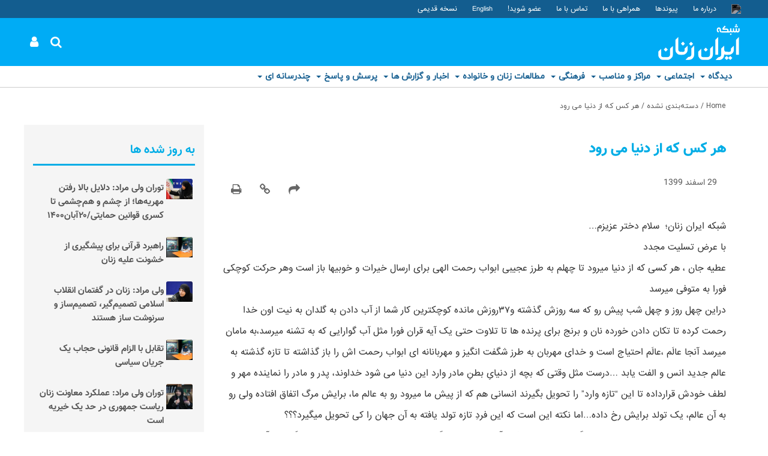

--- FILE ---
content_type: text/html; charset=UTF-8
request_url: http://iranzanan.com/2973/
body_size: 19365
content:
<!DOCTYPE html PUBLIC "-//W3C//DTD XHTML 1.0 Transitional//EN" "http://www.w3.org/TR/xhtml1/DTD/xhtml1-transitional.dtd">
<html dir="rtl" lang="fa-IR">
<head>

<meta http-equiv="Content-Language" content="fa" />	
<meta charset="UTF-8" />
<title>هر کس که از دنیا می رود | شبکه ایران زنان</title>
 <link rel="shortcut icon"  href="https://iranzanan.com/wp-content/uploads/2019/12/iranzanzanlogo-1.jpg" />
<meta http-equiv="X-UA-Compatible" content="IE=edge">
<meta name="author" content="توران ولی مراد Toran Valimorad">
<meta name="robots" content="index, follow">
<meta name="viewport" content="width=device-width, initial-scale=1.0"> 
<base target="_blank"/>

<link rel="stylesheet" type="text/css" media="all" href="http://iranzanan.com/wp-content/themes/ZOHA/style.css" />
<link rel="pingback" href="http://iranzanan.com/xmlrpc.php">
 <meta name='robots' content='index, follow, max-image-preview:large, max-snippet:-1, max-video-preview:-1' />
	<style>img:is([sizes="auto" i], [sizes^="auto," i]) { contain-intrinsic-size: 3000px 1500px }</style>
	
	<!-- This site is optimized with the Yoast SEO plugin v26.8 - https://yoast.com/product/yoast-seo-wordpress/ -->
	<title>هر کس که از دنیا می رود | شبکه ایران زنان</title>
	<link rel="canonical" href="http://iranzanan.com/2973/" />
	<meta property="og:locale" content="fa_IR" />
	<meta property="og:type" content="article" />
	<meta property="og:title" content="هر کس که از دنیا می رود | شبکه ایران زنان" />
	<meta property="og:description" content="شبکه ایران زنان؛ &nbsp;سلام دختر عزیزم&#8230; با عرض تسلیت مجدد عطیه جان ، هر کسی که از دنیا میرود تا چهلم به طرز عجیبی ابواب رحمت الهی برای ارسال خیرات و خوبیها باز است وهر حرکت کوچکی فورا به متوفی میرسد دراین چهل روز و چهل شب پیش رو که سه روزش گذشته و۳۷روزش مانده [&hellip;]" />
	<meta property="og:url" content="http://iranzanan.com/2973/" />
	<meta property="og:site_name" content="شبکه ایران زنان" />
	<meta property="article:published_time" content="2021-03-19T08:21:06+00:00" />
	<meta property="article:modified_time" content="2021-03-23T12:26:52+00:00" />
	<meta property="og:image" content="http://iranzanan.com/wp-content/uploads/2021/03/soveiziq.jpg" />
	<meta property="og:image:width" content="240" />
	<meta property="og:image:height" content="160" />
	<meta property="og:image:type" content="image/jpeg" />
	<meta name="author" content="فرشته ولی مراد" />
	<meta name="twitter:card" content="summary_large_image" />
	<meta name="twitter:label1" content="نوشته‌شده بدست" />
	<meta name="twitter:data1" content="فرشته ولی مراد" />
	<meta name="twitter:label2" content="زمان تقریبی برای خواندن" />
	<meta name="twitter:data2" content="7 دقیقه" />
	<script type="application/ld+json" class="yoast-schema-graph">{"@context":"https://schema.org","@graph":[{"@type":"Article","@id":"http://iranzanan.com/2973/#article","isPartOf":{"@id":"http://iranzanan.com/2973/"},"author":{"name":"فرشته ولی مراد","@id":"http://iranzanan.com/#/schema/person/c5c322b3b449dc1a7795478574635ac2"},"headline":"هر کس که از دنیا می رود","datePublished":"2021-03-19T08:21:06+00:00","dateModified":"2021-03-23T12:26:52+00:00","mainEntityOfPage":{"@id":"http://iranzanan.com/2973/"},"wordCount":4,"publisher":{"@id":"http://iranzanan.com/#organization"},"image":{"@id":"http://iranzanan.com/2973/#primaryimage"},"thumbnailUrl":"http://iranzanan.com/wp-content/uploads/2021/03/soveiziq.jpg","keywords":["مهری سویزی"],"articleSection":{"1":"یادداشتها"},"inLanguage":"fa-IR"},{"@type":"WebPage","@id":"http://iranzanan.com/2973/","url":"http://iranzanan.com/2973/","name":"هر کس که از دنیا می رود | شبکه ایران زنان","isPartOf":{"@id":"http://iranzanan.com/#website"},"primaryImageOfPage":{"@id":"http://iranzanan.com/2973/#primaryimage"},"image":{"@id":"http://iranzanan.com/2973/#primaryimage"},"thumbnailUrl":"http://iranzanan.com/wp-content/uploads/2021/03/soveiziq.jpg","datePublished":"2021-03-19T08:21:06+00:00","dateModified":"2021-03-23T12:26:52+00:00","breadcrumb":{"@id":"http://iranzanan.com/2973/#breadcrumb"},"inLanguage":"fa-IR","potentialAction":[{"@type":"ReadAction","target":["http://iranzanan.com/2973/"]}]},{"@type":"ImageObject","inLanguage":"fa-IR","@id":"http://iranzanan.com/2973/#primaryimage","url":"http://iranzanan.com/wp-content/uploads/2021/03/soveiziq.jpg","contentUrl":"http://iranzanan.com/wp-content/uploads/2021/03/soveiziq.jpg","width":240,"height":160},{"@type":"BreadcrumbList","@id":"http://iranzanan.com/2973/#breadcrumb","itemListElement":[{"@type":"ListItem","position":1,"name":"خانه","item":"http://iranzanan.com/"},{"@type":"ListItem","position":2,"name":"دسته‌بندی نشده","item":"http://iranzanan.com/%d8%af%d8%b3%d8%aa%d9%87%e2%80%8c%d8%a8%d9%86%d8%af%db%8c-%d9%86%d8%b4%d8%af%d9%87/"},{"@type":"ListItem","position":3,"name":"هر کس که از دنیا می رود"}]},{"@type":"WebSite","@id":"http://iranzanan.com/#website","url":"http://iranzanan.com/","name":"شبکه ایران زنان","description":"سامانه تحلیلی حوزه زنان و خانواده","publisher":{"@id":"http://iranzanan.com/#organization"},"potentialAction":[{"@type":"SearchAction","target":{"@type":"EntryPoint","urlTemplate":"http://iranzanan.com/?s={search_term_string}"},"query-input":{"@type":"PropertyValueSpecification","valueRequired":true,"valueName":"search_term_string"}}],"inLanguage":"fa-IR"},{"@type":"Organization","@id":"http://iranzanan.com/#organization","name":"شبکه ایران زنان","url":"http://iranzanan.com/","logo":{"@type":"ImageObject","inLanguage":"fa-IR","@id":"http://iranzanan.com/#/schema/logo/image/","url":"http://iranzanan.com/wp-content/uploads/2019/12/iranzanan_logo.svg","contentUrl":"http://iranzanan.com/wp-content/uploads/2019/12/iranzanan_logo.svg","width":"1024","height":"1024","caption":"شبکه ایران زنان"},"image":{"@id":"http://iranzanan.com/#/schema/logo/image/"}},{"@type":"Person","@id":"http://iranzanan.com/#/schema/person/c5c322b3b449dc1a7795478574635ac2","name":"فرشته ولی مراد","image":{"@type":"ImageObject","inLanguage":"fa-IR","@id":"http://iranzanan.com/#/schema/person/image/","url":"https://secure.gravatar.com/avatar/2d7de22dd74693f72b6c25932989c5aedc0abc6c5789857256c4f456aaa0be41?s=96&d=mm&r=g","contentUrl":"https://secure.gravatar.com/avatar/2d7de22dd74693f72b6c25932989c5aedc0abc6c5789857256c4f456aaa0be41?s=96&d=mm&r=g","caption":"فرشته ولی مراد"},"sameAs":["http://iranzanan.ir"]}]}</script>
	<!-- / Yoast SEO plugin. -->


<link rel='stylesheet' id='wp-block-library-rtl-css' href='http://iranzanan.com/wp-includes/css/dist/block-library/style-rtl.min.css?ver=22570068819f48ba51505151f928959d' type='text/css' media='all' />
<style id='classic-theme-styles-inline-css' type='text/css'>
/*! This file is auto-generated */
.wp-block-button__link{color:#fff;background-color:#32373c;border-radius:9999px;box-shadow:none;text-decoration:none;padding:calc(.667em + 2px) calc(1.333em + 2px);font-size:1.125em}.wp-block-file__button{background:#32373c;color:#fff;text-decoration:none}
</style>
<style id='global-styles-inline-css' type='text/css'>
:root{--wp--preset--aspect-ratio--square: 1;--wp--preset--aspect-ratio--4-3: 4/3;--wp--preset--aspect-ratio--3-4: 3/4;--wp--preset--aspect-ratio--3-2: 3/2;--wp--preset--aspect-ratio--2-3: 2/3;--wp--preset--aspect-ratio--16-9: 16/9;--wp--preset--aspect-ratio--9-16: 9/16;--wp--preset--color--black: #000000;--wp--preset--color--cyan-bluish-gray: #abb8c3;--wp--preset--color--white: #ffffff;--wp--preset--color--pale-pink: #f78da7;--wp--preset--color--vivid-red: #cf2e2e;--wp--preset--color--luminous-vivid-orange: #ff6900;--wp--preset--color--luminous-vivid-amber: #fcb900;--wp--preset--color--light-green-cyan: #7bdcb5;--wp--preset--color--vivid-green-cyan: #00d084;--wp--preset--color--pale-cyan-blue: #8ed1fc;--wp--preset--color--vivid-cyan-blue: #0693e3;--wp--preset--color--vivid-purple: #9b51e0;--wp--preset--gradient--vivid-cyan-blue-to-vivid-purple: linear-gradient(135deg,rgba(6,147,227,1) 0%,rgb(155,81,224) 100%);--wp--preset--gradient--light-green-cyan-to-vivid-green-cyan: linear-gradient(135deg,rgb(122,220,180) 0%,rgb(0,208,130) 100%);--wp--preset--gradient--luminous-vivid-amber-to-luminous-vivid-orange: linear-gradient(135deg,rgba(252,185,0,1) 0%,rgba(255,105,0,1) 100%);--wp--preset--gradient--luminous-vivid-orange-to-vivid-red: linear-gradient(135deg,rgba(255,105,0,1) 0%,rgb(207,46,46) 100%);--wp--preset--gradient--very-light-gray-to-cyan-bluish-gray: linear-gradient(135deg,rgb(238,238,238) 0%,rgb(169,184,195) 100%);--wp--preset--gradient--cool-to-warm-spectrum: linear-gradient(135deg,rgb(74,234,220) 0%,rgb(151,120,209) 20%,rgb(207,42,186) 40%,rgb(238,44,130) 60%,rgb(251,105,98) 80%,rgb(254,248,76) 100%);--wp--preset--gradient--blush-light-purple: linear-gradient(135deg,rgb(255,206,236) 0%,rgb(152,150,240) 100%);--wp--preset--gradient--blush-bordeaux: linear-gradient(135deg,rgb(254,205,165) 0%,rgb(254,45,45) 50%,rgb(107,0,62) 100%);--wp--preset--gradient--luminous-dusk: linear-gradient(135deg,rgb(255,203,112) 0%,rgb(199,81,192) 50%,rgb(65,88,208) 100%);--wp--preset--gradient--pale-ocean: linear-gradient(135deg,rgb(255,245,203) 0%,rgb(182,227,212) 50%,rgb(51,167,181) 100%);--wp--preset--gradient--electric-grass: linear-gradient(135deg,rgb(202,248,128) 0%,rgb(113,206,126) 100%);--wp--preset--gradient--midnight: linear-gradient(135deg,rgb(2,3,129) 0%,rgb(40,116,252) 100%);--wp--preset--font-size--small: 13px;--wp--preset--font-size--medium: 20px;--wp--preset--font-size--large: 36px;--wp--preset--font-size--x-large: 42px;--wp--preset--spacing--20: 0.44rem;--wp--preset--spacing--30: 0.67rem;--wp--preset--spacing--40: 1rem;--wp--preset--spacing--50: 1.5rem;--wp--preset--spacing--60: 2.25rem;--wp--preset--spacing--70: 3.38rem;--wp--preset--spacing--80: 5.06rem;--wp--preset--shadow--natural: 6px 6px 9px rgba(0, 0, 0, 0.2);--wp--preset--shadow--deep: 12px 12px 50px rgba(0, 0, 0, 0.4);--wp--preset--shadow--sharp: 6px 6px 0px rgba(0, 0, 0, 0.2);--wp--preset--shadow--outlined: 6px 6px 0px -3px rgba(255, 255, 255, 1), 6px 6px rgba(0, 0, 0, 1);--wp--preset--shadow--crisp: 6px 6px 0px rgba(0, 0, 0, 1);}:where(.is-layout-flex){gap: 0.5em;}:where(.is-layout-grid){gap: 0.5em;}body .is-layout-flex{display: flex;}.is-layout-flex{flex-wrap: wrap;align-items: center;}.is-layout-flex > :is(*, div){margin: 0;}body .is-layout-grid{display: grid;}.is-layout-grid > :is(*, div){margin: 0;}:where(.wp-block-columns.is-layout-flex){gap: 2em;}:where(.wp-block-columns.is-layout-grid){gap: 2em;}:where(.wp-block-post-template.is-layout-flex){gap: 1.25em;}:where(.wp-block-post-template.is-layout-grid){gap: 1.25em;}.has-black-color{color: var(--wp--preset--color--black) !important;}.has-cyan-bluish-gray-color{color: var(--wp--preset--color--cyan-bluish-gray) !important;}.has-white-color{color: var(--wp--preset--color--white) !important;}.has-pale-pink-color{color: var(--wp--preset--color--pale-pink) !important;}.has-vivid-red-color{color: var(--wp--preset--color--vivid-red) !important;}.has-luminous-vivid-orange-color{color: var(--wp--preset--color--luminous-vivid-orange) !important;}.has-luminous-vivid-amber-color{color: var(--wp--preset--color--luminous-vivid-amber) !important;}.has-light-green-cyan-color{color: var(--wp--preset--color--light-green-cyan) !important;}.has-vivid-green-cyan-color{color: var(--wp--preset--color--vivid-green-cyan) !important;}.has-pale-cyan-blue-color{color: var(--wp--preset--color--pale-cyan-blue) !important;}.has-vivid-cyan-blue-color{color: var(--wp--preset--color--vivid-cyan-blue) !important;}.has-vivid-purple-color{color: var(--wp--preset--color--vivid-purple) !important;}.has-black-background-color{background-color: var(--wp--preset--color--black) !important;}.has-cyan-bluish-gray-background-color{background-color: var(--wp--preset--color--cyan-bluish-gray) !important;}.has-white-background-color{background-color: var(--wp--preset--color--white) !important;}.has-pale-pink-background-color{background-color: var(--wp--preset--color--pale-pink) !important;}.has-vivid-red-background-color{background-color: var(--wp--preset--color--vivid-red) !important;}.has-luminous-vivid-orange-background-color{background-color: var(--wp--preset--color--luminous-vivid-orange) !important;}.has-luminous-vivid-amber-background-color{background-color: var(--wp--preset--color--luminous-vivid-amber) !important;}.has-light-green-cyan-background-color{background-color: var(--wp--preset--color--light-green-cyan) !important;}.has-vivid-green-cyan-background-color{background-color: var(--wp--preset--color--vivid-green-cyan) !important;}.has-pale-cyan-blue-background-color{background-color: var(--wp--preset--color--pale-cyan-blue) !important;}.has-vivid-cyan-blue-background-color{background-color: var(--wp--preset--color--vivid-cyan-blue) !important;}.has-vivid-purple-background-color{background-color: var(--wp--preset--color--vivid-purple) !important;}.has-black-border-color{border-color: var(--wp--preset--color--black) !important;}.has-cyan-bluish-gray-border-color{border-color: var(--wp--preset--color--cyan-bluish-gray) !important;}.has-white-border-color{border-color: var(--wp--preset--color--white) !important;}.has-pale-pink-border-color{border-color: var(--wp--preset--color--pale-pink) !important;}.has-vivid-red-border-color{border-color: var(--wp--preset--color--vivid-red) !important;}.has-luminous-vivid-orange-border-color{border-color: var(--wp--preset--color--luminous-vivid-orange) !important;}.has-luminous-vivid-amber-border-color{border-color: var(--wp--preset--color--luminous-vivid-amber) !important;}.has-light-green-cyan-border-color{border-color: var(--wp--preset--color--light-green-cyan) !important;}.has-vivid-green-cyan-border-color{border-color: var(--wp--preset--color--vivid-green-cyan) !important;}.has-pale-cyan-blue-border-color{border-color: var(--wp--preset--color--pale-cyan-blue) !important;}.has-vivid-cyan-blue-border-color{border-color: var(--wp--preset--color--vivid-cyan-blue) !important;}.has-vivid-purple-border-color{border-color: var(--wp--preset--color--vivid-purple) !important;}.has-vivid-cyan-blue-to-vivid-purple-gradient-background{background: var(--wp--preset--gradient--vivid-cyan-blue-to-vivid-purple) !important;}.has-light-green-cyan-to-vivid-green-cyan-gradient-background{background: var(--wp--preset--gradient--light-green-cyan-to-vivid-green-cyan) !important;}.has-luminous-vivid-amber-to-luminous-vivid-orange-gradient-background{background: var(--wp--preset--gradient--luminous-vivid-amber-to-luminous-vivid-orange) !important;}.has-luminous-vivid-orange-to-vivid-red-gradient-background{background: var(--wp--preset--gradient--luminous-vivid-orange-to-vivid-red) !important;}.has-very-light-gray-to-cyan-bluish-gray-gradient-background{background: var(--wp--preset--gradient--very-light-gray-to-cyan-bluish-gray) !important;}.has-cool-to-warm-spectrum-gradient-background{background: var(--wp--preset--gradient--cool-to-warm-spectrum) !important;}.has-blush-light-purple-gradient-background{background: var(--wp--preset--gradient--blush-light-purple) !important;}.has-blush-bordeaux-gradient-background{background: var(--wp--preset--gradient--blush-bordeaux) !important;}.has-luminous-dusk-gradient-background{background: var(--wp--preset--gradient--luminous-dusk) !important;}.has-pale-ocean-gradient-background{background: var(--wp--preset--gradient--pale-ocean) !important;}.has-electric-grass-gradient-background{background: var(--wp--preset--gradient--electric-grass) !important;}.has-midnight-gradient-background{background: var(--wp--preset--gradient--midnight) !important;}.has-small-font-size{font-size: var(--wp--preset--font-size--small) !important;}.has-medium-font-size{font-size: var(--wp--preset--font-size--medium) !important;}.has-large-font-size{font-size: var(--wp--preset--font-size--large) !important;}.has-x-large-font-size{font-size: var(--wp--preset--font-size--x-large) !important;}
:where(.wp-block-post-template.is-layout-flex){gap: 1.25em;}:where(.wp-block-post-template.is-layout-grid){gap: 1.25em;}
:where(.wp-block-columns.is-layout-flex){gap: 2em;}:where(.wp-block-columns.is-layout-grid){gap: 2em;}
:root :where(.wp-block-pullquote){font-size: 1.5em;line-height: 1.6;}
</style>
<link rel='stylesheet' id='wpba_front_end_styles-css' href='http://iranzanan.com/wp-content/plugins/wp-better-attachments/assets/css/wpba-frontend.css?ver=1.3.11' type='text/css' media='all' />
<link rel='stylesheet' id='wpbs-style-css' href='http://iranzanan.com/wp-content/themes/ZOHA/style.css?ver=22570068819f48ba51505151f928959d' type='text/css' media='all' />
<link rel='stylesheet' id='fonts-css' href='http://iranzanan.com/wp-content/themes/ZOHA/assets/css/fonts.css?ver=22570068819f48ba51505151f928959d' type='text/css' media='all' />
<link rel='stylesheet' id='font-awesome-css' href='http://iranzanan.com/wp-content/themes/ZOHA/assets/css/awesome/css/font-awesome.css?ver=22570068819f48ba51505151f928959d' type='text/css' media='all' />
<link rel='stylesheet' id='lightbox-css' href='http://iranzanan.com/wp-content/themes/ZOHA/assets/css/ekko-lightbox.css?ver=22570068819f48ba51505151f928959d' type='text/css' media='all' />
<link rel='stylesheet' id='bootstrap-plus-css' href='http://iranzanan.com/wp-content/themes/ZOHA/assets/css/bootstrap-plus.css?ver=22570068819f48ba51505151f928959d' type='text/css' media='all' />
<link rel='stylesheet' id='aos-css' href='http://iranzanan.com/wp-content/themes/ZOHA/inc/aos/aos.css?ver=22570068819f48ba51505151f928959d' type='text/css' media='all' />
<link rel='stylesheet' id='bootstrap-css' href='http://iranzanan.com/wp-content/themes/ZOHA/inc/bootstrap/css/bootstrap.css?ver=22570068819f48ba51505151f928959d' type='text/css' media='all' />
<link rel='stylesheet' id='bootstrap-rtl-css' href='http://iranzanan.com/wp-content/themes/ZOHA/inc/bootstrap/css-rtl/bootstrap-rtl.css?ver=all' type='text/css' media='all' />
<link rel='stylesheet' id='zoha-css' href='http://iranzanan.com/wp-content/themes/ZOHA/assets/css/zoha.css?ver=22570068819f48ba51505151f928959d' type='text/css' media='all' />
<link rel='stylesheet' id='custom-style-css' href='http://iranzanan.com/?my-custom-content=css&#038;ver=6.8.3' type='text/css' media='all' />
<link rel='stylesheet' id='ultimate-style-min-css' href='http://iranzanan.com/wp-content/plugins/Ultimate_VC_Addons/assets/min-css/ultimate.min.css?ver=22570068819f48ba51505151f928959d' type='text/css' media='all' />
<link rel='stylesheet' id='wp-pagenavi-css' href='http://iranzanan.com/wp-content/plugins/wp-pagenavi/pagenavi-css.css?ver=2.70' type='text/css' media='all' />
<link rel='stylesheet' id='bsf-Defaults-css' href='http://iranzanan.com/wp-content/uploads/smile_fonts/Defaults/Defaults.css?ver=22570068819f48ba51505151f928959d' type='text/css' media='all' />
<link rel='stylesheet' id='redux-google-fonts-zoha_options-css' href='http://fonts.googleapis.com/css?family=iransans%3A400%7CLalezar%3A400&#038;ver=1705418471' type='text/css' media='all' />
<script type="text/javascript" src="http://iranzanan.com/wp-includes/js/jquery/jquery.min.js?ver=3.7.1" id="jquery-core-js"></script>
<script type="text/javascript" src="http://iranzanan.com/wp-includes/js/jquery/jquery-migrate.min.js?ver=3.4.1" id="jquery-migrate-js"></script>
<script type="text/javascript" src="http://iranzanan.com/wp-content/themes/ZOHA/assets/js/default.js?ver=22570068819f48ba51505151f928959d" id="default-js"></script>
<script type="text/javascript" src="http://iranzanan.com/wp-content/themes/ZOHA/assets/js/grid-masonry.js?ver=22570068819f48ba51505151f928959d" id="grid-masonry-js"></script>
<script type="text/javascript" src="http://iranzanan.com/wp-content/themes/ZOHA/assets/js/ekko-lightbox.min.js?ver=22570068819f48ba51505151f928959d" id="lightbox-js"></script>
<script type="text/javascript" src="http://iranzanan.com/wp-content/themes/ZOHA/assets/js/popper.min.js?ver=all" id="popper-js"></script>
<script></script><!-- Analytics by WP Statistics - https://wp-statistics.com -->
<meta name="generator" content="Powered by WPBakery Page Builder - drag and drop page builder for WordPress."/>
<noscript><style> .wpb_animate_when_almost_visible { opacity: 1; }</style></noscript>  
</head> 
<body class="rtl wp-singular post-template-default single single-post postid-2973 single-format-standard wp-theme-ZOHA pages_classes iranzanan wpb-js-composer js-comp-ver-7.0 vc_responsive"  id="body">

<!-- Header -->
<header id="masthead" class="site-header center " role="banner">

<!-- Top Navigation -->
<div class="top-navigation-bg">
<div class="top-navigation d-flex">
<nav class="top-navigation-right" role="navigation">
<ul id="menu-%d9%81%d9%87%d8%b1%d8%b3%d8%aa-%d8%a8%d8%a7%d9%84%d8%a7-%d8%b1%d8%a7%d8%b3%d8%aa-%d8%b3%d8%b1%d8%a8%d8%b1%da%af" class="nav nav_big"><li id="menu-item-531" class="svg-white menu-item menu-item-type-custom menu-item-object-custom menu-item-531"><a href="#"><img src="http://iranzanan.ir/wp-content/uploads/2019/12/besm.png" /></a></li>
<li id="menu-item-740" class="menu-item menu-item-type-post_type menu-item-object-page menu-item-740"><a href="http://iranzanan.com/%d8%af%d8%b1%d8%a8%d8%a7%d8%b1%d9%87-%d9%85%d8%a7/">درباره ما</a></li>
<li id="menu-item-513" class="menu-item menu-item-type-post_type menu-item-object-page menu-item-513"><a href="http://iranzanan.com/%d9%be%db%8c%d9%88%d9%86%d8%af%d9%87%d8%a7/">پیوندها</a></li>
<li id="menu-item-613" class="menu-item menu-item-type-post_type menu-item-object-page menu-item-613"><a href="http://iranzanan.com/%d9%87%d9%85%d8%b1%d8%a7%d9%87%db%8c-%d8%a8%d8%a7-%d9%85%d8%a7/">همراهی با ما</a></li>
<li id="menu-item-226" class="menu-item menu-item-type-post_type menu-item-object-page menu-item-226"><a href="http://iranzanan.com/%d8%aa%d9%85%d8%a7%d8%b3-%d8%a8%d8%a7-%d9%85%d8%a7/">تماس با ما</a></li>
<li id="menu-item-648" class="menu-item menu-item-type-post_type menu-item-object-page menu-item-648"><a href="http://iranzanan.com/%d8%b9%d8%b6%d9%88%db%8c%d8%aa-%d8%af%d8%b1-%d8%b4%d8%a8%da%a9%d9%87-%d8%a7%db%8c%d8%b1%d8%a7%d9%86-%d8%b2%d9%86%d8%a7%d9%86/">عضو شوید!</a></li>
<li id="menu-item-614" class="menu-item menu-item-type-taxonomy menu-item-object-category menu-item-614"><a href="http://iranzanan.com/english/">English</a></li>
<li id="menu-item-917" class="menu-item menu-item-type-custom menu-item-object-custom menu-item-917"><a target="_blank" href="https://web.archive.org/web/20190528184104/http://iranzanan.ir/">نسخه قدیمی</a></li>
</ul></nav>
</div>
</div>
<!-- /Top Navigation -->

<div class="header-main mx-auto p-0">
<nav class="navbar navbar-expand-lg navbar-light p-0">
<button class="navbar-toggler" type="button" data-toggle="collapse" data-target="#navbarTogglerMainMenu" aria-controls="navbarTogglerMainMenu" aria-expanded="false" aria-label="Toggle navigation">
    <span class="navbar-toggler-icon"></span>
  </button>

<!-- Logo -->
	<div class="logo">
		<a href="http://iranzanan.com/" rel="home"><img src="https://iranzanan.com/wp-content/uploads/2019/12/iranzanan_logo.svg" alt="شبکه ایران زنان" /></a>
		<h1 style="display:none"><a href="http://iranzanan.com/">شبکه ایران زنان</a></h1>
			</div>
<!-- Logo -->
<div class='blank_space'></div>	
	
 	
	<div class="custom-navigation">
		<nav id="custom-navigation" role="navigation">
			<ul class="nav">
					<li class="menu-item">
		<ul class="list-unstyled"><li class="dropdown">
		<a href="#" onclick="return false;" class="fa fa-sm fa-search" data-toggle="dropdown" aria-haspopup="true" aria-expanded="false"></a>
		<div  class="dropdown-menu mt-n4 ml-2 rounded-0" aria-labelledby="search" id="search">
			
			<form role="search" method="get" id="searchform" action="http://iranzanan.com/">
				<input type="search" value="" name="s" id="s"  placeholder="Search..." />
				<a href="#"  id="searchsubmit" onclick="document.getElementById('searchform').submit();">&nbsp;</a>
			</form>		
			
		</div>		
		</li></ul>
		</li>

	<li class="menu-item">
	<ul class="list-unstyled"><li class="dropdown">
		
			<a href="http://iranzanan.ir/account/" class="fa fa-sm fa-user"></a>
			</li></ul>
		</li>
				</ul>
		</nav>
	</div>	
</nav>
</div>

</header>
<!-- /Header -->


	<div class="navigation_bg">
	<nav class="navbar navbar-expand-lg navbar-light p-0" style="width:100%;max-width:1200px;margin:0 auto">
			<div class="collapse navbar-collapse " id="navbarTogglerMainMenu">
<a href="#" class="close fa fa-times" data-toggle="collapse" data-target="#navbarTogglerMainMenu" aria-controls="navbarTogglerMainMenu" aria-expanded="false" aria-label="Toggle navigation"></a>
	
	<div class="navigation" id="navigation_bg">
		<nav id="primary-navigation" class="site-navigation primary-navigation" role="navigation">
		<ul id="menu-%d9%81%d9%87%d8%b1%d8%b3%d8%aa-%d8%a7%d8%b5%d9%84%db%8c" class="nav mx-auto nav_big"><li id="menu-item-783" class="menu-item menu-item-type-taxonomy menu-item-object-category current-post-ancestor menu-item-has-children menu-item-783"><a href="http://iranzanan.com/%d8%af%db%8c%d8%af%da%af%d8%a7%d9%87/">دیدگاه</a>
<ul class="sub-menu">
	<li id="menu-item-784" class="menu-item menu-item-type-taxonomy menu-item-object-category current-post-ancestor current-menu-parent current-post-parent menu-item-784"><a href="http://iranzanan.com/%d8%af%db%8c%d8%af%da%af%d8%a7%d9%87/%db%8c%d8%a7%d8%af%d8%af%d8%a7%d8%b4%d8%aa%d9%87%d8%a7/">یادداشتها</a></li>
	<li id="menu-item-785" class="menu-item menu-item-type-taxonomy menu-item-object-category menu-item-785"><a href="http://iranzanan.com/%d8%af%db%8c%d8%af%da%af%d8%a7%d9%87/%da%af%d9%81%d8%aa%d9%87-%d9%87%d8%a7/">گفته ها</a></li>
	<li id="menu-item-786" class="menu-item menu-item-type-taxonomy menu-item-object-category menu-item-786"><a href="http://iranzanan.com/%d8%af%db%8c%d8%af%da%af%d8%a7%d9%87/%d9%86%d8%a7%d9%85%d9%87-%d9%87%d8%a7-%d9%88-%d9%be%db%8c%d8%a7%d9%85-%d9%87%d8%a7/">نامه ها و پیام ها</a></li>
	<li id="menu-item-787" class="menu-item menu-item-type-taxonomy menu-item-object-category menu-item-787"><a href="http://iranzanan.com/%d8%af%db%8c%d8%af%da%af%d8%a7%d9%87/%d8%a8%db%8c%d8%a7%d9%86%db%8c%d9%87-%d9%87%d8%a7/">بیانیه ها</a></li>
	<li id="menu-item-788" class="menu-item menu-item-type-taxonomy menu-item-object-category menu-item-788"><a href="http://iranzanan.com/%d8%af%db%8c%d8%af%da%af%d8%a7%d9%87/%d9%85%d9%82%d8%a7%d9%84%d8%a7%d8%aa/">مقالات</a></li>
	<li id="menu-item-849" class="menu-item menu-item-type-taxonomy menu-item-object-category menu-item-849"><a href="http://iranzanan.com/%d8%af%db%8c%d8%af%da%af%d8%a7%d9%87/%d8%b1%d8%a7%d9%87%d8%a8%d8%b1%d8%af%d9%87%d8%a7/">راهبردها</a></li>
</ul>
</li>
<li id="menu-item-789" class="menu-item menu-item-type-taxonomy menu-item-object-category menu-item-has-children menu-item-789"><a href="http://iranzanan.com/%d8%a7%d8%ac%d8%aa%d9%85%d8%a7%d8%b9%db%8c/">اجتماعی</a>
<ul class="sub-menu">
	<li id="menu-item-790" class="menu-item menu-item-type-taxonomy menu-item-object-category menu-item-790"><a href="http://iranzanan.com/%d8%a7%d8%ac%d8%aa%d9%85%d8%a7%d8%b9%db%8c/%d9%86%d8%b4%d8%b3%d8%aa-%d9%87%d8%a7-%d9%88-%d9%87%d9%85%d8%a7%db%8c%d8%b4-%d9%87%d8%a7/">نشست ها و همایش ها</a></li>
	<li id="menu-item-791" class="menu-item menu-item-type-taxonomy menu-item-object-category menu-item-791"><a href="http://iranzanan.com/%d8%a7%d8%ac%d8%aa%d9%85%d8%a7%d8%b9%db%8c/%da%af%d8%b2%d8%a7%d8%b1%d8%b4-%d8%a7%d8%ac%d8%aa%d9%85%d8%a7%d8%b9%db%8c/">گزارش اجتماعی</a></li>
	<li id="menu-item-792" class="menu-item menu-item-type-taxonomy menu-item-object-category menu-item-792"><a href="http://iranzanan.com/%d8%a7%d8%ac%d8%aa%d9%85%d8%a7%d8%b9%db%8c/%d8%aa%d8%b4%da%a9%d9%84-%d9%87%d8%a7%db%8c-%d8%b2%d9%86%d8%a7%d9%86/">تشکل های زنان</a></li>
	<li id="menu-item-793" class="menu-item menu-item-type-taxonomy menu-item-object-category menu-item-793"><a href="http://iranzanan.com/%d8%a7%d8%ac%d8%aa%d9%85%d8%a7%d8%b9%db%8c/%d9%81%d8%b9%d8%a7%d9%84%db%8c%d8%aa-%d8%aa%d8%b4%da%a9%d9%84-%d9%87%d8%a7%db%8c-%d8%b2%d9%86%d8%a7%d9%86/">فعالیت تشکل های زنان</a></li>
	<li id="menu-item-794" class="menu-item menu-item-type-taxonomy menu-item-object-category menu-item-794"><a href="http://iranzanan.com/%d8%a7%d8%ac%d8%aa%d9%85%d8%a7%d8%b9%db%8c/%d9%81%d8%b9%d8%a7%d9%84%db%8c%d8%aa-%d9%87%d8%a7%db%8c-%d8%a8%db%8c%d9%86-%d8%a7%d9%84%d9%85%d9%84%d9%84%db%8c/">فعالیت های بین المللی</a></li>
	<li id="menu-item-850" class="menu-item menu-item-type-taxonomy menu-item-object-category menu-item-850"><a href="http://iranzanan.com/%d8%a7%d8%ac%d8%aa%d9%85%d8%a7%d8%b9%db%8c/%d8%b2%d9%86%d8%a7%d9%86-%d9%be%db%8c%d8%b4%da%af%d8%a7%d9%85-%d9%81%d8%b9%d8%a7%d9%84/">زنان پیشگام/ فعال</a></li>
	<li id="menu-item-851" class="menu-item menu-item-type-taxonomy menu-item-object-category menu-item-851"><a href="http://iranzanan.com/%d8%a7%d8%ac%d8%aa%d9%85%d8%a7%d8%b9%db%8c/%d9%85%d8%b9%d8%b1%d9%81%db%8c/">معرفی</a></li>
	<li id="menu-item-854" class="menu-item menu-item-type-taxonomy menu-item-object-category menu-item-854"><a href="http://iranzanan.com/%d8%a7%d8%ac%d8%aa%d9%85%d8%a7%d8%b9%db%8c/%d9%85%d8%b4%d8%a7%d9%88%d8%b1%d9%87-%d8%b5%d8%af%d8%a7%db%8c-%d9%85%d8%b4%d8%a7%d9%88%d8%b1/">مشاوره &#8211; صدای مشاور</a></li>
	<li id="menu-item-852" class="menu-item menu-item-type-taxonomy menu-item-object-category menu-item-852"><a href="http://iranzanan.com/%d8%a7%d8%ac%d8%aa%d9%85%d8%a7%d8%b9%db%8c/%d8%a7%d8%b2-%d9%88%d8%a8%d9%84%d8%a7%da%af-%d9%87%d8%a7/">از وبلاگ ها و نوشته ها</a></li>
	<li id="menu-item-855" class="menu-item menu-item-type-taxonomy menu-item-object-category menu-item-855"><a href="http://iranzanan.com/%d8%a7%d8%ac%d8%aa%d9%85%d8%a7%d8%b9%db%8c/%d8%a8%d8%a7%d8%b2%d8%a7%d8%b1/">بازار</a></li>
	<li id="menu-item-853" class="menu-item menu-item-type-taxonomy menu-item-object-category menu-item-has-children menu-item-853"><a href="http://iranzanan.com/%d8%a7%d8%ac%d8%aa%d9%85%d8%a7%d8%b9%db%8c/%d8%b2%d9%86%d8%a7%d9%86-%d9%88-%da%a9%d8%a7%d8%b1%d8%a2%d9%81%d8%b1%db%8c%d9%86%db%8c/">زنان و کارآفرینی</a>
	<ul class="sub-menu">
		<li id="menu-item-801" class="menu-item menu-item-type-taxonomy menu-item-object-category menu-item-801"><a href="http://iranzanan.com/%d8%a7%d8%ac%d8%aa%d9%85%d8%a7%d8%b9%db%8c/%d8%b2%d9%86%d8%a7%d9%86-%d9%88-%da%a9%d8%a7%d8%b1%d8%a2%d9%81%d8%b1%db%8c%d9%86%db%8c/%d8%aa%d8%ad%d9%82%db%8c%d9%82%d8%a7%d8%aa-%d9%88-%d9%85%d8%b7%d8%a7%d9%84%d8%b9%d8%a7%d8%aa/">تحقیقات و مطالعات</a></li>
		<li id="menu-item-802" class="menu-item menu-item-type-taxonomy menu-item-object-category menu-item-802"><a href="http://iranzanan.com/%d8%a7%d8%ac%d8%aa%d9%85%d8%a7%d8%b9%db%8c/%d8%b2%d9%86%d8%a7%d9%86-%d9%88-%da%a9%d8%a7%d8%b1%d8%a2%d9%81%d8%b1%db%8c%d9%86%db%8c/%d8%a2%d9%85%d9%88%d8%b2%d8%b4/">آموزش</a></li>
		<li id="menu-item-803" class="menu-item menu-item-type-taxonomy menu-item-object-category menu-item-803"><a href="http://iranzanan.com/%d8%a7%d8%ac%d8%aa%d9%85%d8%a7%d8%b9%db%8c/%d8%b2%d9%86%d8%a7%d9%86-%d9%88-%da%a9%d8%a7%d8%b1%d8%a2%d9%81%d8%b1%db%8c%d9%86%db%8c/%d8%ae%d9%88%d8%a7%d9%86%d8%af%d9%86%db%8c-%d9%87%d8%a7/">خواندنی ها</a></li>
		<li id="menu-item-804" class="menu-item menu-item-type-taxonomy menu-item-object-category menu-item-804"><a href="http://iranzanan.com/%d8%a7%d8%ac%d8%aa%d9%85%d8%a7%d8%b9%db%8c/%d8%b2%d9%86%d8%a7%d9%86-%d9%88-%da%a9%d8%a7%d8%b1%d8%a2%d9%81%d8%b1%db%8c%d9%86%db%8c/%da%a9%d8%a7%d8%b1%d8%a2%d9%81%d8%b1%db%8c%d9%86%d8%a7%d9%86/">کارآفرینان</a></li>
	</ul>
</li>
</ul>
</li>
<li id="menu-item-795" class="menu-item menu-item-type-taxonomy menu-item-object-category menu-item-has-children menu-item-795"><a href="http://iranzanan.com/%d9%85%d8%b1%d8%a7%da%a9%d8%b2-%d9%88-%d9%85%d9%86%d8%a7%d8%b5%d8%a8/">مراکز و مناصب</a>
<ul class="sub-menu">
	<li id="menu-item-796" class="menu-item menu-item-type-taxonomy menu-item-object-category menu-item-796"><a href="http://iranzanan.com/%d9%85%d8%b1%d8%a7%da%a9%d8%b2-%d9%88-%d9%85%d9%86%d8%a7%d8%b5%d8%a8/%d8%af%d9%88%d9%84%d8%aa/">دولت</a></li>
	<li id="menu-item-797" class="menu-item menu-item-type-taxonomy menu-item-object-category menu-item-797"><a href="http://iranzanan.com/%d9%85%d8%b1%d8%a7%da%a9%d8%b2-%d9%88-%d9%85%d9%86%d8%a7%d8%b5%d8%a8/%d9%85%d8%ac%d9%84%d8%b3-%d9%88-%d8%b4%d9%88%d8%b1%d8%a7%db%8c-%d8%b4%d9%87%d8%b1/">مجلس و شورای شهر</a></li>
	<li id="menu-item-798" class="menu-item menu-item-type-taxonomy menu-item-object-category menu-item-798"><a href="http://iranzanan.com/%d9%85%d8%b1%d8%a7%da%a9%d8%b2-%d9%88-%d9%85%d9%86%d8%a7%d8%b5%d8%a8/%d9%88%d8%a7%d8%ad%d8%af%d9%87%d8%a7%db%8c-%d8%aa%d8%a7%d8%a8%d8%b9%d9%87%d8%8c-%d9%86%d9%87%d8%a7%d8%af%d9%87%d8%a7-%d9%88-%d8%b3%d8%a7%d8%b2%d9%85%d8%a7%d9%86-%d9%87%d8%a7/">واحدهای تابعه، نهادها و سازمان ها</a></li>
	<li id="menu-item-799" class="menu-item menu-item-type-taxonomy menu-item-object-category menu-item-799"><a href="http://iranzanan.com/%d9%85%d8%b1%d8%a7%da%a9%d8%b2-%d9%88-%d9%85%d9%86%d8%a7%d8%b5%d8%a8/%d8%ad%d9%88%d8%b2%d9%87-%d9%88-%d8%af%d8%a7%d9%86%d8%b4%da%af%d8%a7%d9%87/">حوزه و دانشگاه</a></li>
	<li id="menu-item-800" class="menu-item menu-item-type-taxonomy menu-item-object-category menu-item-800"><a href="http://iranzanan.com/%d9%85%d8%b1%d8%a7%da%a9%d8%b2-%d9%88-%d9%85%d9%86%d8%a7%d8%b5%d8%a8/%d9%85%d8%b1%d8%a7%da%a9%d8%b2-%d9%88-%d8%b4%d8%ae%d8%b5%db%8c%d8%aa-%d9%87%d8%a7/">مراکز و شخصیت ها</a></li>
	<li id="menu-item-856" class="menu-item menu-item-type-taxonomy menu-item-object-category menu-item-856"><a href="http://iranzanan.com/%d9%85%d8%b1%d8%a7%da%a9%d8%b2-%d9%88-%d9%85%d9%86%d8%a7%d8%b5%d8%a8/%d8%a8%db%8c%d9%86-%d8%a7%d9%84%d9%85%d9%84%d9%84/">بین الملل</a></li>
</ul>
</li>
<li id="menu-item-823" class="menu-item menu-item-type-taxonomy menu-item-object-category menu-item-has-children menu-item-823"><a href="http://iranzanan.com/%d9%81%d8%b1%d9%87%d9%86%da%af%db%8c/">فرهنگی</a>
<ul class="sub-menu">
	<li id="menu-item-818" class="menu-item menu-item-type-taxonomy menu-item-object-category menu-item-818"><a href="http://iranzanan.com/%d9%81%d8%b1%d9%87%d9%86%da%af%db%8c/%d9%87%d9%86%d8%b1-%d9%88-%d8%a7%d8%af%d8%a8%db%8c%d8%a7%d8%aa/">هنر و ادبیات</a></li>
	<li id="menu-item-826" class="menu-item menu-item-type-taxonomy menu-item-object-category menu-item-826"><a href="http://iranzanan.com/%d9%81%d8%b1%d9%87%d9%86%da%af%db%8c/%d9%86%d9%82%d8%af-%d9%88-%d8%a8%d8%b1%d8%b1%d8%b3%db%8c/">نقد و بررسی</a></li>
	<li id="menu-item-827" class="menu-item menu-item-type-taxonomy menu-item-object-category menu-item-827"><a href="http://iranzanan.com/%d9%81%d8%b1%d9%87%d9%86%da%af%db%8c/%d8%aa%d9%84%d9%88%db%8c%d8%b2%db%8c%d9%88%d9%86/">تلویزیون</a></li>
	<li id="menu-item-815" class="menu-item menu-item-type-taxonomy menu-item-object-category menu-item-815"><a href="http://iranzanan.com/%d9%81%d8%b1%d9%87%d9%86%da%af%db%8c/%d8%b3%db%8c%d9%86%d9%85%d8%a7-%d9%88-%d8%aa%d8%a6%d8%a7%d8%aa%d8%b1/">سینما و تئاتر</a></li>
	<li id="menu-item-816" class="menu-item menu-item-type-taxonomy menu-item-object-category menu-item-816"><a href="http://iranzanan.com/%d9%81%d8%b1%d9%87%d9%86%da%af%db%8c/%d9%85%d8%b0%d9%87%d8%a8%db%8c%d8%8c-%d9%85%d8%b9%d8%a7%d8%b1%d9%81%d8%8c-%d9%81%d9%82%d9%87/">مذهبی، معارف، فقه</a></li>
	<li id="menu-item-828" class="menu-item menu-item-type-taxonomy menu-item-object-category menu-item-828"><a href="http://iranzanan.com/%d9%81%d8%b1%d9%87%d9%86%da%af%db%8c/%d9%85%d9%82%d8%a7%d9%84%d8%a7%d8%aa%d8%8c-%d8%b3%d8%ae%d9%86%d8%b1%d8%a7%d9%86%db%8c-%d9%87%d8%a7/">مقالات، سخنرانی ها</a></li>
	<li id="menu-item-819" class="menu-item menu-item-type-taxonomy menu-item-object-category menu-item-819"><a href="http://iranzanan.com/%d9%81%d8%b1%d9%87%d9%86%da%af%db%8c/%d9%85%d9%82%d8%a7%d9%84%d9%87-%d9%87%d8%a7-%d8%a7%d8%b2-%d8%b1%d8%b3%d8%a7%d9%86%d9%87-%d9%87%d8%a7/">مقاله ها از رسانه ها</a></li>
	<li id="menu-item-825" class="menu-item menu-item-type-taxonomy menu-item-object-category menu-item-825"><a href="http://iranzanan.com/%d9%81%d8%b1%d9%87%d9%86%da%af%db%8c/%d8%b2%d9%86%d8%a7%d9%86-%d8%a7%d9%87%d9%84-%d9%82%d9%84%d9%85-%d9%88-%d8%a7%d9%86%d8%af%db%8c%d8%b4%d9%87/">زنان اهل قلم و اندیشه</a></li>
	<li id="menu-item-817" class="menu-item menu-item-type-taxonomy menu-item-object-category menu-item-817"><a href="http://iranzanan.com/%d9%81%d8%b1%d9%87%d9%86%da%af%db%8c/%d8%aa%d8%ad%d9%82%db%8c%d9%82%db%8c%d8%8c-%d9%85%d8%b3%d8%aa%d9%86%d8%af/">تحقیقی، مستند</a></li>
	<li id="menu-item-824" class="menu-item menu-item-type-taxonomy menu-item-object-category menu-item-824"><a href="http://iranzanan.com/%d9%81%d8%b1%d9%87%d9%86%da%af%db%8c/%d8%a2%d9%85%d9%88%d8%b2%d8%b4-%d8%b3%d9%84%d8%a7%d9%85%d8%aa/">آموزش &#8211; سلامت</a></li>
	<li id="menu-item-829" class="menu-item menu-item-type-taxonomy menu-item-object-category menu-item-829"><a href="http://iranzanan.com/%d9%81%d8%b1%d9%87%d9%86%da%af%db%8c/%d8%ad%d9%82%d9%88%d9%82%db%8c-%d9%81%d8%b1%d9%87%d9%86%da%af%db%8c/">حقوقی</a></li>
	<li id="menu-item-830" class="menu-item menu-item-type-taxonomy menu-item-object-category menu-item-830"><a href="http://iranzanan.com/%d9%81%d8%b1%d9%87%d9%86%da%af%db%8c/%da%a9%d8%aa%d8%a7%d8%a8/">کتاب</a></li>
</ul>
</li>
<li id="menu-item-831" class="menu-item menu-item-type-taxonomy menu-item-object-category menu-item-has-children menu-item-831"><a href="http://iranzanan.com/%d9%85%d8%b7%d8%a7%d9%84%d8%b9%d8%a7%d8%aa-%d8%b2%d9%86%d8%a7%d9%86-%d9%88-%d8%ae%d8%a7%d9%86%d9%88%d8%a7%d8%af%d9%87/">مطالعات زنان و خانواده</a>
<ul class="sub-menu">
	<li id="menu-item-858" class="menu-item menu-item-type-taxonomy menu-item-object-category menu-item-858"><a href="http://iranzanan.com/%d9%85%d8%b7%d8%a7%d9%84%d8%b9%d8%a7%d8%aa-%d8%b2%d9%86%d8%a7%d9%86-%d9%88-%d8%ae%d8%a7%d9%86%d9%88%d8%a7%d8%af%d9%87/%d8%aa%d8%ad%d9%82%db%8c%d9%82%d8%a7%d8%aa-%d9%88-%d9%85%d8%b7%d8%a7%d9%84%d8%b9%d8%a7%d8%aa-%d9%85%d8%b7%d8%a7%d9%84%d8%b9%d8%a7%d8%aa-%d8%b2%d9%86%d8%a7%d9%86/">تحقیقات و مطالعات</a></li>
	<li id="menu-item-807" class="menu-item menu-item-type-taxonomy menu-item-object-category menu-item-807"><a href="http://iranzanan.com/%d9%85%d8%b7%d8%a7%d9%84%d8%b9%d8%a7%d8%aa-%d8%b2%d9%86%d8%a7%d9%86-%d9%88-%d8%ae%d8%a7%d9%86%d9%88%d8%a7%d8%af%d9%87/%d8%b3%d8%a7%db%8c%d8%aa-%d9%87%d8%a7-%d9%88-%d9%86%d8%b4%d8%b1%db%8c%d8%a7%d8%aa/">سایت ها و نشریات</a></li>
	<li id="menu-item-808" class="menu-item menu-item-type-taxonomy menu-item-object-category menu-item-808"><a href="http://iranzanan.com/%d9%85%d8%b7%d8%a7%d9%84%d8%b9%d8%a7%d8%aa-%d8%b2%d9%86%d8%a7%d9%86-%d9%88-%d8%ae%d8%a7%d9%86%d9%88%d8%a7%d8%af%d9%87/%d9%85%d8%b1%d8%a7%da%a9%d8%b2-%d9%88-%d8%a7%d8%b3%d9%86%d8%a7%d8%af/">مراکز و اسناد</a></li>
	<li id="menu-item-806" class="menu-item menu-item-type-taxonomy menu-item-object-category menu-item-806"><a href="http://iranzanan.com/%d9%85%d8%b7%d8%a7%d9%84%d8%b9%d8%a7%d8%aa-%d8%b2%d9%86%d8%a7%d9%86-%d9%88-%d8%ae%d8%a7%d9%86%d9%88%d8%a7%d8%af%d9%87/%da%a9%d9%86%d9%81%d8%b1%d8%a7%d9%86%d8%b3-%d9%87%d8%a7-%d9%88-%d9%86%d8%b4%d8%b3%d8%aa-%d9%87%d8%a7/">کنفرانس ها و نشست ها</a></li>
	<li id="menu-item-832" class="menu-item menu-item-type-taxonomy menu-item-object-category menu-item-832"><a href="http://iranzanan.com/%d9%85%d8%b7%d8%a7%d9%84%d8%b9%d8%a7%d8%aa-%d8%b2%d9%86%d8%a7%d9%86-%d9%88-%d8%ae%d8%a7%d9%86%d9%88%d8%a7%d8%af%d9%87/%d8%a8%db%8c%d9%86-%d8%a7%d9%84%d9%85%d9%84%d9%84-%d9%85%d8%b7%d8%a7%d9%84%d8%b9%d8%a7%d8%aa-%d8%b2%d9%86%d8%a7%d9%86/">بین الملل</a></li>
	<li id="menu-item-833" class="menu-item menu-item-type-taxonomy menu-item-object-category menu-item-833"><a href="http://iranzanan.com/%d9%85%d8%b7%d8%a7%d9%84%d8%b9%d8%a7%d8%aa-%d8%b2%d9%86%d8%a7%d9%86-%d9%88-%d8%ae%d8%a7%d9%86%d9%88%d8%a7%d8%af%d9%87/%d9%85%d8%b3%d8%aa%d9%86%d8%af%d8%a7%d8%aa/">مستندات</a></li>
	<li id="menu-item-834" class="menu-item menu-item-type-taxonomy menu-item-object-category menu-item-834"><a href="http://iranzanan.com/%d9%85%d8%b7%d8%a7%d9%84%d8%b9%d8%a7%d8%aa-%d8%b2%d9%86%d8%a7%d9%86-%d9%88-%d8%ae%d8%a7%d9%86%d9%88%d8%a7%d8%af%d9%87/%d9%be%da%98%d9%88%d9%87%d8%b4%da%af%d8%b1%d8%a7%d9%86-%d9%88-%da%a9%d8%a7%d8%b1%d8%b4%d9%86%d8%a7%d8%b3%d8%a7%d9%86/">پژوهشگران و کارشناسان</a></li>
	<li id="menu-item-835" class="menu-item menu-item-type-taxonomy menu-item-object-category menu-item-835"><a href="http://iranzanan.com/%d9%85%d8%b7%d8%a7%d9%84%d8%b9%d8%a7%d8%aa-%d8%b2%d9%86%d8%a7%d9%86-%d9%88-%d8%ae%d8%a7%d9%86%d9%88%d8%a7%d8%af%d9%87/%d8%af%d8%b1-%d8%b1%d8%b3%d8%a7%d9%86%d9%87-%d9%87%d8%a7/">در رسانه ها</a></li>
	<li id="menu-item-836" class="menu-item menu-item-type-taxonomy menu-item-object-category menu-item-836"><a href="http://iranzanan.com/%d9%85%d8%b7%d8%a7%d9%84%d8%b9%d8%a7%d8%aa-%d8%b2%d9%86%d8%a7%d9%86-%d9%88-%d8%ae%d8%a7%d9%86%d9%88%d8%a7%d8%af%d9%87/%d8%aa%d8%ad%d9%84%db%8c%d9%84-%d9%86%d8%b8%d8%b1/">تحلیل-نظر</a></li>
	<li id="menu-item-837" class="menu-item menu-item-type-taxonomy menu-item-object-category menu-item-837"><a href="http://iranzanan.com/%d9%85%d8%b7%d8%a7%d9%84%d8%b9%d8%a7%d8%aa-%d8%b2%d9%86%d8%a7%d9%86-%d9%88-%d8%ae%d8%a7%d9%86%d9%88%d8%a7%d8%af%d9%87/%d9%86%d8%b8%d8%b1%d8%a7%d8%aa/">نظرات</a></li>
</ul>
</li>
<li id="menu-item-838" class="menu-item menu-item-type-taxonomy menu-item-object-category menu-item-has-children menu-item-838"><a href="http://iranzanan.com/%d8%a7%d8%ae%d8%a8%d8%a7%d8%b1-%d9%88-%da%af%d8%b2%d8%a7%d8%b1%d8%b4-%d9%87%d8%a7/">اخبار و گزارش ها</a>
<ul class="sub-menu">
	<li id="menu-item-809" class="menu-item menu-item-type-taxonomy menu-item-object-category menu-item-809"><a href="http://iranzanan.com/%d8%a7%d8%ae%d8%a8%d8%a7%d8%b1-%d9%88-%da%af%d8%b2%d8%a7%d8%b1%d8%b4-%d9%87%d8%a7/%d9%86%d8%b8%d8%b1-%d9%88-%d8%aa%d8%ad%d9%84%db%8c%d9%84-%d8%ae%d8%a8%d8%b1/">نظر و تحلیل خبر</a></li>
	<li id="menu-item-810" class="menu-item menu-item-type-taxonomy menu-item-object-category menu-item-810"><a href="http://iranzanan.com/%d8%a7%d8%ae%d8%a8%d8%a7%d8%b1-%d9%88-%da%af%d8%b2%d8%a7%d8%b1%d8%b4-%d9%87%d8%a7/%da%af%d8%b2%d8%a7%d8%b1%d8%b4/">گزارش</a></li>
	<li id="menu-item-811" class="menu-item menu-item-type-taxonomy menu-item-object-category menu-item-811"><a href="http://iranzanan.com/%d8%a7%d8%ae%d8%a8%d8%a7%d8%b1-%d9%88-%da%af%d8%b2%d8%a7%d8%b1%d8%b4-%d9%87%d8%a7/%d8%a7%d8%ae%d8%a8%d8%a7%d8%b1-%d8%b2%d9%86%d8%a7%d9%86/">اخبار زنان</a></li>
	<li id="menu-item-812" class="menu-item menu-item-type-taxonomy menu-item-object-category menu-item-812"><a href="http://iranzanan.com/%d8%a7%d8%ae%d8%a8%d8%a7%d8%b1-%d9%88-%da%af%d8%b2%d8%a7%d8%b1%d8%b4-%d9%87%d8%a7/%d8%a7%d8%b2-%d8%b1%d8%b3%d8%a7%d9%86%d9%87-%d9%87%d8%a7-%d8%a8%db%8c%d9%86-%d8%a7%d9%84%d9%85%d9%84%d9%84/">از رسانه ها &#8211; بین الملل</a></li>
	<li id="menu-item-839" class="menu-item menu-item-type-taxonomy menu-item-object-category menu-item-839"><a href="http://iranzanan.com/%d8%a7%d8%ae%d8%a8%d8%a7%d8%b1-%d9%88-%da%af%d8%b2%d8%a7%d8%b1%d8%b4-%d9%87%d8%a7/%d8%b2%d9%86%d8%a7%d9%86-%d8%af%d8%b1-%d8%b1%d8%b3%d8%a7%d9%86%d9%87-%d9%87%d8%a7/">زنان در رسانه ها</a></li>
</ul>
</li>
<li id="menu-item-840" class="menu-item menu-item-type-taxonomy menu-item-object-category menu-item-has-children menu-item-840"><a href="http://iranzanan.com/%d9%be%d8%b1%d8%b3%d8%b4-%d9%88-%d9%be%d8%a7%d8%b3%d8%ae/">پرسش و پاسخ</a>
<ul class="sub-menu">
	<li id="menu-item-820" class="menu-item menu-item-type-taxonomy menu-item-object-category menu-item-820"><a href="http://iranzanan.com/%d9%be%d8%b1%d8%b3%d8%b4-%d9%88-%d9%be%d8%a7%d8%b3%d8%ae/%d8%b3%d9%84%d8%a7%d9%85%d8%aa-%d8%ae%d8%a7%d9%86%d9%88%d8%a7%d8%af%d9%87/">سلامت خانواده</a></li>
	<li id="menu-item-821" class="menu-item menu-item-type-taxonomy menu-item-object-category menu-item-821"><a href="http://iranzanan.com/%d9%be%d8%b1%d8%b3%d8%b4-%d9%88-%d9%be%d8%a7%d8%b3%d8%ae/%d9%81%d9%82%d9%87-%d9%88-%d8%ad%d9%82%d9%88%d9%82/">فقه و حقوق</a></li>
	<li id="menu-item-822" class="menu-item menu-item-type-taxonomy menu-item-object-category menu-item-822"><a href="http://iranzanan.com/%d9%be%d8%b1%d8%b3%d8%b4-%d9%88-%d9%be%d8%a7%d8%b3%d8%ae/%d8%a7%d8%b3%d8%aa%d9%81%d8%aa%d8%a7%d8%a6%d8%a7%d8%aa/">استفتائات</a></li>
</ul>
</li>
<li id="menu-item-841" class="menu-item menu-item-type-taxonomy menu-item-object-category menu-item-has-children menu-item-841"><a href="http://iranzanan.com/%da%86%d9%86%d8%af%d8%b1%d8%b3%d8%a7%d9%86%d9%87-%d8%a7%db%8c/">چندرسانه ای</a>
<ul class="sub-menu">
	<li id="menu-item-842" class="menu-item menu-item-type-taxonomy menu-item-object-category menu-item-842"><a href="http://iranzanan.com/%da%86%d9%86%d8%af%d8%b1%d8%b3%d8%a7%d9%86%d9%87-%d8%a7%db%8c/%d8%aa%d8%b5%d8%a7%d9%88%db%8c%d8%b1/">تصاویر</a></li>
	<li id="menu-item-814" class="menu-item menu-item-type-taxonomy menu-item-object-category menu-item-814"><a href="http://iranzanan.com/%da%86%d9%86%d8%af%d8%b1%d8%b3%d8%a7%d9%86%d9%87-%d8%a7%db%8c/%d9%81%db%8c%d9%84%d9%85/">فیلم</a></li>
	<li id="menu-item-813" class="menu-item menu-item-type-taxonomy menu-item-object-category menu-item-813"><a href="http://iranzanan.com/%da%86%d9%86%d8%af%d8%b1%d8%b3%d8%a7%d9%86%d9%87-%d8%a7%db%8c/%d8%b5%d8%af%d8%a7/">صدا</a></li>
</ul>
</li>
</ul>		</nav>
	</div>
</div>		
		</nav>
	</div>
<div class="main-container my-0 mx-auto row " style="max-width:1200px">
<div class="col-12"><nav class="breadcrumb my-1"><a href="http://iranzanan.com">Home</a>&nbsp;/&nbsp;<a href="http://iranzanan.com/%d8%af%d8%b3%d8%aa%d9%87%e2%80%8c%d8%a8%d9%86%d8%af%db%8c-%d9%86%d8%b4%d8%af%d9%87/">دسته‌بندی نشده</a> &nbsp;/&nbsp; <span>هر کس که از دنیا می رود</span></nav></div>

	<div class="col-lg-9 col-md-12 content-sidebar">
		<div class="col-lg-12  top-sidebar"></div>
		<div class="col-lg-12"><!-- Page Content -->
<section class="wp_page page-content">
	 	<div  id="post-2973"  class="post-2973 post type-post status-publish format-standard has-post-thumbnail hentry category-1 category-33 tag-573" >
		<h1 class="my-4"><a href="http://iranzanan.com/2973/" class="page_title" rel="bookmark">هر کس که از دنیا می رود</a></h1>
			
				

				<div class="container-fluid mb-3">
			<div class="row">
							<div class="col-lg-4">
				<div  class="single_date py-2">29 اسفند 1399</div>				</div>	
										
				<div class="col-lg-8">
				 <div class="row pull-left  py-2 share-it rounded">
	<div class="share_border" id="sharing">
		<div class="row no-gutters">
			 <a href="whatsapp://send?text=http://iranzanan.com/?p=2973" data-action="share/whatsapp/share" class="col-sm mx-2" data-toggle="tooltip" data-placement="top" title="Whatsapp" target="_blank"><div class="fa fa-whatsapp"></div></a>			<a href="sms:?body=http://iranzanan.com/?p=2973" target="_blank" class="col-sm mx-2"  data-toggle="tooltip" data-placement="top" title="SMS" ><div class="fa fa-comment-o"></div></a>			<a href="mailto:someone@example.com?Subject=http://iranzanan.com/?p=2973" target="_blank" class="col-sm mx-2" data-toggle="tooltip" data-placement="top" title="Email"><div class="fa fa-envelope-o"></div></a>			<a href="https://telegram.me/share/url?url=http://iranzanan.com/?p=2973" target="_blank" class="col-sm mx-2" data-toggle="tooltip" data-placement="top" title="Telegram"><div class="fa  fa-paper-plane"></div></a>			<a href="https://www.linkedin.com/cws/share?url=http://iranzanan.com/?p=2973" target="_blank" class="col-sm mx-2" data-toggle="tooltip" data-placement="top" title="Linkedin"><div class="fa  fa-linkedin"></div></a>			<a href="https://twitter.com/intent/tweet?source=http://iranzanan.com/?p=2973&text=هر کس که از دنیا می رود" target="_blank" class="col-sm mx-2" data-toggle="tooltip" data-placement="top" title="Twitter"><div class="fa  fa-twitter"></div></a>						<a href="https://eitaa.com/share/url?url=http://iranzanan.com/?p=2973" target="_blank" class="col-sm mx-2" data-toggle="tooltip" data-placement="top" title="Eitaa"><div class="fa fa-eitaa"></div></a>		</div>
	</div>			

	
	<a  class="col-sm d-flex align-items-center" href="#"  data-toggle="toggle" data-target="#sharing" onclick="return false;"><span class="fa fa-share" data-toggle="tooltip" data-placement="top" title="Share it"></span></a>	
	
	<div class="share_border" id="short_link">
		<div class="row no-gutters">
			<input type="text" name="short_link" class="text-left" value="http://iranzanan.com/?p=2973" disabled>
		</div>
	</div>	
	<a class="col-sm d-flex align-items-center page_code" data-toggle="toggle" data-target="#short_link" href="http://iranzanan.com/?p=2973"    title="Code: 2973" onclick="return false;"><span class="fa fa-link" data-toggle="tooltip" data-placement="top" title="Code: 2973"></span></a>	
			<a class="col-sm d-flex align-items-center print_icon"  href="#" data-toggle="tooltip" data-placement="top" title="Print vesion"  onclick="print()"><span class="fa fa-print"></span></a></div>


 
				</div>
			</div>
		</div>
				
		 		
		
		<!-- Page Body -->   
		<div class="page_body" > 			
			<div class="site_name pull-right">شبکه ایران زنان؛ &nbsp;</div><p>سلام دختر عزیزم&#8230;<br />
با عرض تسلیت مجدد<br />
عطیه جان ، هر کسی که از دنیا میرود تا چهلم به طرز عجیبی ابواب رحمت الهی برای ارسال خیرات و خوبیها باز است وهر حرکت کوچکی فورا به متوفی میرسد<br />
دراین چهل روز و چهل شب پیش رو که سه روزش گذشته و۳۷روزش مانده کوچکترین کار شما از آب دادن به گلدان به نیت اون خدا رحمت کرده تا تکان دادن خورده نان و برنج برای پرنده ها تا تلاوت حتی یک آیه قران فورا مثل آب گوارایی که به تشنه میرسد،به مامان میرسد آنجا عالَم ،عالَم احتیاج است و خدای مهربان به طرز شگفت انگیز و مهربانانه ای ابواب رحمت اش را باز گذاشته تا تازه گذشته به عالم جدید انس و الفت یابد &#8230;درست مثل وقتی که بچه از دنیایِ بطنِ مادر وارد این دنیا می شود خداوند، پدر و مادر را نماینده مهر و لطف خودش قرارداده تا این &#8220;تازه وارد&#8221; را تحویل بگیرند انسانی هم که از پیش ما میرود رو به عالم ما، برایش مرگ اتفاق افتاده ولی رو به آن عالم، یک تولد برایش رخ داده&#8230;اما نکته این است که این فردِ تازه تولد یافته به آن جهان را کی تحویل میگیرد؟؟؟<br />
مومنین را، اول اهل بیت .ع. تحویل میگرند و دوم عمل شان آنها را تحویل میگیرد و سوم ارسالی ها و هدایای بازماندگانشان آنها را تحویل میگیرد لذا در ایام ، بازماندگان باید راغب و بلکه حریص به خیرات جهت تازه گذشته باشند ، کوچکترین عبادات. خیرات. مبرات. ردمظالم. و&#8230; سریعتر از رساندن دو پلک بهم، به روح تازه گذشته میرسد لذا فرزند ، همسر، خواهر. برادر و همه نزدیکان و اقوام و آشنایان ، هرکس کاری از دستش برمی آید تعجیل کند&#8230;حالا من نمونه ای از این کارها را میگویم که شما دخترخوب و سایر عزیزان برای مادرت انجام دهند<br />
۱: تلاوت سوره یاسین برابر با ۱۲ بارختم قران است لذا در این مدت از تلاوت هر روز یاسین برای آن مرحومه غفلت نشود بطوریکه تا چهلمش حداقل ۴۰ بار سوره یاسین خوانده شده باشد.<br />
۲: هر بار حمام میروید به نیتش غسل زیارت معصومین آنروز را انجام دهید مثلا شنبه متعلق به حضرت رسول است و&#8230;.<br />
۳؛ اطعام به فقیرِ مسکین خاصه بچه فقیر و یتیم گشایش ویژه برای آن مرحومه دارد هرگز از دست ندهید و همچنین گره گشایی ازکار دیگران<br />
۴: از امروز کل اعضای خانواده تان در قنوت تمام نمازهای واجب بگویند:<br />
اَلّهُمّ اِغفِر والِدَتی فاطمه (فرزندان)<br />
الهم اغفر زَوجی فاطمه (همسر)<br />
الهم اغفر اُختی فاطمه (خواهربرادر)<br />
۵: اعضای خانواده هر روز دو رکعت نماز برای آن مرحومه ولو نشسته بخوانند و هدیه کنند<br />
۶: دوشنبه ها دراین چهل روز ولو هیچکس نباشد حتی از روی مبایل یک روضه کوتاه ازامام حسین .ع.بگذارند و اشک و سلام شان را به امام حسین.ع. به نیت مرحوم مغفور هدیه کنند<br />
۷: هر شب دختر و پسر و همسر قبل از خواب یک حمد و سه قل هوالله بخوانند و هدیه کنند آنقدر متوفی از این هدیه خوشحال میشود که برای تشکر به خواب تان می آیند<br />
۸: امام رضا.ع. بازدید تمام زیارتهایش را با مهر و رحمت برای تازه گذشته ها انجام<br />
میدهد لذا در این ایام هر روز به نیت مرحومه فاطمه رهبر یک سلام به امام رضا.ع.بدهید و به روحشان هدیه کنید<br />
&#8230;.خداوند مادر گرامی تان را میهمان سفره حضرت زینب .س. فرماید<br />
آمین یارب العالمین<br />
۲۰/اسفند/۹۸&#8230;&#8230;.سویزی&#8230;&#8230;&#8230;..</p>
<p>&nbsp;</p>
<p>مرحومه خانم دکتر سویزی به مناسبت نیمه شعبان در سال گذشته نوشت؛</p>
<p>بارها درخلوت دلم و در حال نجوا میگفتم؛ خدایا همه ساله عصرنیمه شعبان مراخوشامدگویِ میهمانان صاحب الزمان قرار بده تا با تمام قلب بگویم قدم تان بر سر چشم&#8230;&#8230;و وقتی جشن به پایان میرسید، شبا هنگام که دیگر همه آرمیده بودند، درمیان چراغهای رنگارنگی که خاموش و روشن میشد گوشه ای می نشستم و میگفتم خدایا میهمانان میلاد حجّت ات رفتند&#8230;خودت حافظ یکایک آنها باش و دلشادی آرامش را به همه آنها عطا کن، خدایا درهای بسته را برایشان بازکن و دلهای های خسته را خرسند فرما&#8230;<br />
خدایااگرکسی زخمی دارد مَرهَمی گذار واگر نیازی دارد مَرحِمتی عطافرما&#8230;.<br />
اما امسال درایامی که کرونا همه جا پیچید ما ماندیم و یک دنیا دلتنگی و اشک&#8230;<br />
فهمیدیم در این روزهای بی تماسی با همه، بیش از همیشه نیازمندِ تماس با &#8220;او&#8221; هستیم،و بیش از همیشه مشتاق حجّت او، میخواهیم او را ببینیم و برای او درد دل کنیم &#8230;اما وای ازاین چشم ها؛ که همه چیز را میبیند اما امام زمانِ خود را نمیبیند‌&#8230;ولی باز هم به او روی می آوریم که ای حجت خدا و ای امام عصر ما ، از تو میخواهیم که در این ساعات معنوی، بلای کرونا را از سر ملت ما برداری و همه ی آنهایی که در این ایام با کرونا غریبانه رفتندکه یکی از اینها، میهمان همه ساله ما خانم فاطمه رهبر بود ،قرین رحمت و آمرزشت قرار دهی..‌. تا بعد از این بتوانیم در&#8221;عافیت و امنیت&#8221; قضای همه ی دیده بوسی ها ، آغوشها ،وباهم بودنهای ازدست رفته را، بجا آوریم&#8230;آمین یارب العالمین.<br />
..‌با احترام مهری سویزی</p>
<p>&nbsp;</p>
<p>این متن هم به مناسبت میلاد حضرت فاطمه زهرا وروز مادر توسط خانم دکتر سویزی نوشته شده بود<br />
فاطمه جانم&#8230;.<br />
درست ترمیگویم&#8230;..<br />
ای همه ی جانم&#8230;&#8230;<br />
ای غرورم در زن بودن&#8230;.<br />
ای امیدم درگنهکاربودن&#8230;.<br />
ای مادرم درمهر ورزیدن&#8230;.<br />
ای الگویم درخوب شدن&#8230;.<br />
ای آسمانم درپروازکردن&#8230;.<br />
ای آفتابم در گرما بخشیدن&#8230;.. امروزبیش ازهمیشه نیازمند دستهای مادرانه تو هستیم،تا بازهم خم شوی به مهر، وما اُفتادگان را،که دنیاداری زمینگیرمان کرده، چون طفلی بی پناه ،درآغوش کشی ونجات مان بخشی&#8230;.<br />
وبی شک «مادری بانو» در تمام کائنات، عالیترین و در دسترس ترینْ جلوه ی «ربوبیَّتِ حق» است&#8230;.و هرکس «این معنا را وجدان کند» لحظه ای دست ازاو برنمیدارد&#8230;..<br />
روز تولدِ فاطمه ی زهرا، روز تولد تصمیمِ خدا، برای عاقبتِ بخیری تمام بشریت، روز بشارت آمدنِ ظهور زهرایی بر شما مبارک باد&#8230;</p>
<p>سویزی</p>
<p>&nbsp;</p>
<p>یادداشت بطهورا نوروزی صبیه ی خانم دکتر سویزی عزیز در غم فراق مادری مهربان ، عالمه و معلمه</p>
<p>👇👇👇👇👇👇👇👇👇👇👇</p>
<p>&nbsp;</p>
<p>بسم الله الرحمن الرحیم<br />
« هوالمعین »<br />
می گویند عصر غیبت دوران عجیبی ست چرا که وقایع ناگوار برای شیعیان آزمون وابتلایی سنگین است و این ابتلائات اهل ایمان را به خدا نزدیک تر میکند مشروط برآنکه ایمانشان ایمان حقیقی عصر غیبت و منتظران باشد<br />
در روزهای متعلق به ارباب بی کفن حضرت سیدالشهدا و قمر منیر بنی هاشم خداوند مارا در آزمونی سخت قرارداد ومادری را که بانویی عالم ،صدیق و با اخلاق بود از ما گرفت واین واقعه دردناک چه ابتلای سختی ست!<br />
مادری که همواره به او به عنوان یک الگوی کامل می‌نگریستم و چه زیبا جسم مرا بدنیا آورد و روح مرا نیز در طول این سال ها تکامل داد و من سرمایه زندگی معنوی ام را مدیون چنین مادری هستم! اوکه زن را مادر خانه ومادر جامعه میدانست و معتقدبود همه تحول ها از نقطه مادری ست و چه زیبا با همان تفکر مادر گونه اش مرا در مدار تربیتی خویش قرارداد عشق به اهلبیت ،عشق به اسلام ، عشق به ایران وعشق به ولایت وعشق به خدمت صادقانه و خالصانه به نظام و آرمان های بی بدلیل انقلاب اسلامی عصاره همه چیزی بود که در طول این سالها به من صادقانه وبا اخلاص عمل آموخت واین گونه قرابت اندیشه ای وتفکری من با مادر فرهیخته ام محصول چنین نگاه و بینشی بود وچه زیبا با رفتار خالصانه و کیمیا گونه اش مارا شبیه خود کرد !<br />
همیشه در خلوت به من می گفت فرزندان باطن شکفته شده‌ی والدین هستند واین چنین همه ی تلاشش در به ثمر رسیدن تفکر و اعتقادات راستینش بود! بانو دکتر مهری سویزی برای من تنها مادر نبود الگوی قابل دسترسی بود که همواره حتی قدم هایم را جای پای قدم هایش می گذاشتم که این مشی پیروی محصول مادری با توفیق اوست !مادری که هیچ ساحت از فضای معنوی ، اجتماعی وخانواده اش را فدای ساحتی دیگر نکرد! در جامعه یک مدیر موفق در خانه یک مادر مهربان وعاقل و در کلاس و درس یک استاد تمام عیارو در پیشگاه الهی یک بنده متعبد و ذاکر بود .خدایا در این مقطع از زندگی میدانم رفتن مادری با این روح بزرگ به دنیای دیگر قدرت دستهای دعا گونه ومعنوی اش را مضائف خواهد کرد واین مسیری ست که بارش رحمت الهی به ما مثل باران بهاری رگبارگونه خواهد رسید! فقط در این دنیای وانفسا تنها دلنگرانی مان آرام نشدن از فراق این مادر نورانی ست که ناگزیر باید بر گفته الیه الراجعون توحیدی تو اعتماد کنیم و بخواهیم که دل اندوهناک تک تک ما فرزندان را تسکین بخشی!</p>
<p>خدایا مادر مهربانم رفت اما می‌دانم دعایش بدرقه راه زندگیمان هست و این دعا مارا به همه آنچه دوست می‌داشت باشیم نزدیک ترخواهد کرد خدایا بانو دکتر سویزی مادر و بانویی متعالی بود که بیان خصوصیاتش در حوصله این نوشتار نیست اما همین یک کلمه بس که فارغ از عشق مادر و فرزندی این حقیر در جرگه زنان به مثل او ندیدم! خدایا صبری زینبی عطا فرما که فقدانش را بپذیریم و بصیرتی عطا فرما که مسیرش را ادامه دهیم چرا که عاقبت با متقین و پرهیزکاران است وچه پرهیزکاری بارزتر از آنکه از انسان اولاد صالح بماند تا باقیات وصالحاتش باشد خدایا در ماه ولیت حضرت صاحب الامر هستیم دست مهربان امام عصر را تکیه گاهش قرار ده تا عالم برزخش غرق در نور و معنویت چون دنیایش باشد و بانوی دو عالم یگانه الگوی زندگی اش خانم فاطمه زهرا را همنشین معنوی اش در عالم عقبی قرار ده !در پایان از همه بزرگوارانی که در طول این چند روز مارا با طنین اذکار و قرائت قرآن و تشریف فرمایی و تماس های مکرر تسلی داده و همدردی نمودند سپاسگزارم و از خدای منان رزق معنوی کثیر برای ایشان خواستارم.</p>
<p>ملتمس دعا طهورا نوروزی</p>
			<br /><br /><br /><br />		</div>			
		<!-- /Page Body --> 		
			
	</div>
		
		<!-- entry-comment -->				
		<div id="comments" class="comments-area">
		
		
</div>
<!-- #comments -->				
		<!-- /entry-comment -->	                
		
</section>
<!-- /Page Content -->	


</div>
		<div class="col-lg-12 bottom-sidebar"></div>
	</div>	
	<div class="col-lg-3 col-md-12  left-sidebar">		
			
	<div class="widget_posts-14  inline-table   col-sm-12   p-0 m-0 text-center" style="background:transparent;">
	<div class="h-100 container-fluid d-inline-block no_effect block1 m-0 p-0" style="max-width:1200px; border:1px solid #000000; border-top-width: 0px; border-right-width:0px; border-bottom-width: 0px; border-left-width: 0px">

	<aside id="widget_posts-14" class="widget widget_widget_posts w-100"><h3 class="widget-title">به روز شده ها</h3><div class="widget-body container-fluid p-0">		
		
	
<div class="row no-gutters  ">		

<div class="card-group p-0 col col-sm-12">
	<div class="card  border-0 post_horizontal" style="background:transparent">	
		<div class="row no-gutters card-body text-right p-1">
<a href="http://iranzanan.com/4078/"  class="card-img-link col-lg-2"><img src="http://iranzanan.com/wp-content/uploads/2024/03/valimorad.news_.agens_-260x200.jpg" alt="توران ولی مراد: دلایل بالا رفتن مهریه‌ها؛ از چشم و هم‌چشمی تا کسری قوانین حمایتی/۲۰آبان۱۴۰۰" class="card-img-top " /></a>
<div class="card-body text-right p-1 col-lg-10">
<div class="card-title ">
	<a href="http://iranzanan.com/4078/"  class="link2" >توران ولی مراد: دلایل بالا رفتن مهریه‌ها؛ از چشم و هم‌چشمی تا کسری قوانین حمایتی/۲۰آبان۱۴۰۰</a></div>
	</div>
</div>		
	</div>
</div>				

<div class="card-group p-0 col col-sm-12">
	<div class="card  border-0 post_horizontal" style="background:transparent">	
		<div class="row no-gutters card-body text-right p-1">
<a href="http://iranzanan.com/4074/"  class="card-img-link col-lg-2"><img src="http://iranzanan.com/wp-content/uploads/2024/05/valimorad-ordibehesht400-260x200.jpg" alt="راهبرد قرآنی برای پیشگیری از خشونت علیه زنان" class="card-img-top " /></a>
<div class="card-body text-right p-1 col-lg-10">
<div class="card-title ">
	<a href="http://iranzanan.com/4074/"  class="link2" >راهبرد قرآنی برای پیشگیری از خشونت علیه زنان</a></div>
	</div>
</div>		
	</div>
</div>				

<div class="card-group p-0 col col-sm-12">
	<div class="card  border-0 post_horizontal" style="background:transparent">	
		<div class="row no-gutters card-body text-right p-1">
<a href="http://iranzanan.com/4064/"  class="card-img-link col-lg-2"><img src="http://iranzanan.com/wp-content/uploads/2023/11/valimorad.mehrnews-260x200.jpg" alt="ولی مراد: زنان در گفتمان انقلاب اسلامی تصمیم‌گیر، تصمیم‌ساز و سرنوشت ساز هستند" class="card-img-top " /></a>
<div class="card-body text-right p-1 col-lg-10">
<div class="card-title ">
	<a href="http://iranzanan.com/4064/"  class="link2" >ولی مراد: زنان در گفتمان انقلاب اسلامی تصمیم‌گیر، تصمیم‌ساز و سرنوشت ساز هستند</a></div>
	</div>
</div>		
	</div>
</div>				

<div class="card-group p-0 col col-sm-12">
	<div class="card  border-0 post_horizontal" style="background:transparent">	
		<div class="row no-gutters card-body text-right p-1">
<a href="http://iranzanan.com/4046/"  class="card-img-link col-lg-2"><img src="http://iranzanan.com/wp-content/uploads/2024/05/valimorad-ordibehesht400-260x200.jpg" alt="تقابل با الزام قانونی حجاب یک جریان سیاسی" class="card-img-top " /></a>
<div class="card-body text-right p-1 col-lg-10">
<div class="card-title ">
	<a href="http://iranzanan.com/4046/"  class="link2" >تقابل با الزام قانونی حجاب یک جریان سیاسی</a></div>
	</div>
</div>		
	</div>
</div>				

<div class="card-group p-0 col col-sm-12">
	<div class="card  border-0 post_horizontal" style="background:transparent">	
		<div class="row no-gutters card-body text-right p-1">
<a href="http://iranzanan.com/4030/"  class="card-img-link col-lg-2"><img src="http://iranzanan.com/wp-content/uploads/2023/11/valimorad-mic11-208x200.jpg" alt="توران ولی مراد: عملکرد معاونت زنان ریاست جمهوری در حد یک خیریه است" class="card-img-top " /></a>
<div class="card-body text-right p-1 col-lg-10">
<div class="card-title ">
	<a href="http://iranzanan.com/4030/"  class="link2" >توران ولی مراد: عملکرد معاونت زنان ریاست جمهوری در حد یک خیریه است</a></div>
	</div>
</div>		
	</div>
</div>				

<div class="card-group p-0 col col-sm-12">
	<div class="card  border-0 post_horizontal" style="background:transparent">	
		<div class="row no-gutters card-body text-right p-1">
<a href="http://iranzanan.com/4023/"  class="card-img-link col-lg-2"><img src="http://iranzanan.com/wp-content/uploads/2024/03/valimorad.news_.agens_-260x200.jpg" alt="به مناسبت روز جهانی زن؛ توران ولی مراد: فعالین حقوق زنان کجا هستند؟/کشور‌های قدرتمند جهان از اسراییل حمایت می‌کنند!" class="card-img-top " /></a>
<div class="card-body text-right p-1 col-lg-10">
<div class="card-title ">
	<a href="http://iranzanan.com/4023/"  class="link2" >به مناسبت روز جهانی زن؛ توران ولی مراد: فعالین حقوق زنان کجا هستند؟/کشور‌های قدرتمند جهان از اسراییل حمایت می‌کنند!</a></div>
	</div>
</div>		
	</div>
</div>				

<div class="card-group p-0 col col-sm-12">
	<div class="card  border-0 post_horizontal" style="background:transparent">	
		<div class="row no-gutters card-body text-right p-1">
<a href="http://iranzanan.com/4018/"  class="card-img-link col-lg-2"><img src="http://iranzanan.com/wp-content/uploads/2022/04/family.protect-260x200.jpg" alt="عدالت جنسیتی و وظایف زنان در برابر خانواده" class="card-img-top " /></a>
<div class="card-body text-right p-1 col-lg-10">
<div class="card-title ">
	<a href="http://iranzanan.com/4018/"  class="link2" >عدالت جنسیتی و وظایف زنان در برابر خانواده</a></div>
	</div>
</div>		
	</div>
</div>				

<div class="card-group p-0 col col-sm-12">
	<div class="card  border-0 post_horizontal" style="background:transparent">	
		<div class="row no-gutters card-body text-right p-1">
<a href="http://iranzanan.com/4013/"  class="card-img-link col-lg-2"><img src="http://iranzanan.com/wp-content/uploads/2024/01/IMG_20240116_221644_061-260x200.jpg" alt="مرتضی جوادی آملی: قضاوت زنان باید به عنوان یک مطالبه اجتماعی مطرح شود" class="card-img-top " /></a>
<div class="card-body text-right p-1 col-lg-10">
<div class="card-title ">
	<a href="http://iranzanan.com/4013/"  class="link2" >مرتضی جوادی آملی: قضاوت زنان باید به عنوان یک مطالبه اجتماعی مطرح شود</a></div>
	</div>
</div>		
	</div>
</div>				

<div class="card-group p-0 col col-sm-12">
	<div class="card  border-0 post_horizontal" style="background:transparent">	
		<div class="row no-gutters card-body text-right p-1">
<a href="http://iranzanan.com/3987/"  class="card-img-link col-lg-2"><img src="http://iranzanan.com/wp-content/uploads/2024/01/mothering-184x200.jpg" alt="توران ولی مراد: چالش نبود اتاق فکر برنامه‌ریز و اندیشه‌ورز برای زنان" class="card-img-top " /></a>
<div class="card-body text-right p-1 col-lg-10">
<div class="card-title ">
	<a href="http://iranzanan.com/3987/"  class="link2" >توران ولی مراد: چالش نبود اتاق فکر برنامه‌ریز و اندیشه‌ورز برای زنان</a></div>
	</div>
</div>		
	</div>
</div>				

<div class="card-group p-0 col col-sm-12">
	<div class="card  border-0 post_horizontal" style="background:transparent">	
		<div class="row no-gutters card-body text-right p-1">
<a href="http://iranzanan.com/3975/"  class="card-img-link col-lg-2"><img src="http://iranzanan.com/wp-content/uploads/2024/01/vali10.200.jpg" alt="۳۰سال است در نهاد‌ریاست‌جمهوری معاونت زنان تشکیل‌شده، اما کدام مشکل زنان را حل‌کرده‌است؟/نگرشی اسم اسلام را یدک می‌کشد!" class="card-img-top " /></a>
<div class="card-body text-right p-1 col-lg-10">
<div class="card-title ">
	<a href="http://iranzanan.com/3975/"  class="link2" >۳۰سال است در نهاد‌ریاست‌جمهوری معاونت زنان تشکیل‌شده، اما کدام مشکل زنان را حل‌کرده‌است؟/نگرشی اسم اسلام را یدک می‌کشد!</a></div>
	</div>
</div>		
	</div>
</div>				

</div> 
	



	
</div></aside></div></div></div>	
</div>

<div class="clearfix"></div>
<footer class="container-fluid">
	<div class="row mx-auto p-0">
			
			
	<div class="widget_posts-20  inline-table col-lg-6  col-sm-12   p-0 m-0 text-center" style="background:transparent;">
	<div class="h-100 container-fluid d-inline-block no_effect block_footer m-0 pr-md-4 pr-0" style="max-width:1200px; border:1px solid #000000; border-top-width: 0px; border-right-width:0px; border-bottom-width: 0px; border-left-width: 0px">

	<aside id="widget_posts-20" class="widget widget_widget_posts w-100"><h3 class="widget-title">به روز شده ها</h3><div class="widget-body container-fluid p-0">		
		
	
<div class="row no-gutters py-3 ">		

<div class="card-group p-0 col col-sm-12 col-12">
	<div class="card  border-left-0  border-right-0  border-top-0  border-bottom-1 mx-2 post_vertical" style="background:transparent">	
		

<div class="card-body text-right p-0 ">
<div class="card-title mb-0 py-2">
	<a href="http://iranzanan.com/4078/"  class="link2" >توران ولی مراد: دلایل بالا رفتن مهریه‌ها؛ از چشم و هم‌چشمی تا کسری قوانین حمایتی/۲۰آبان۱۴۰۰</a></div>
	</div>
		
	</div>
</div>				

<div class="card-group p-0 col col-sm-12 col-12">
	<div class="card  border-left-0  border-right-0  border-top-0  border-bottom-1 mx-2 post_vertical" style="background:transparent">	
		

<div class="card-body text-right p-0 ">
<div class="card-title mb-0 py-2">
	<a href="http://iranzanan.com/4074/"  class="link2" >راهبرد قرآنی برای پیشگیری از خشونت علیه زنان</a></div>
	</div>
		
	</div>
</div>				

<div class="card-group p-0 col col-sm-12 col-12">
	<div class="card  border-left-0  border-right-0  border-top-0  border-bottom-1 mx-2 post_vertical" style="background:transparent">	
		

<div class="card-body text-right p-0 ">
<div class="card-title mb-0 py-2">
	<a href="http://iranzanan.com/4064/"  class="link2" >ولی مراد: زنان در گفتمان انقلاب اسلامی تصمیم‌گیر، تصمیم‌ساز و سرنوشت ساز هستند</a></div>
	</div>
		
	</div>
</div>				

<div class="card-group p-0 col col-sm-12 col-12">
	<div class="card  border-left-0  border-right-0  border-top-0  border-bottom-1 mx-2 post_vertical" style="background:transparent">	
		

<div class="card-body text-right p-0 ">
<div class="card-title mb-0 py-2">
	<a href="http://iranzanan.com/4046/"  class="link2" >تقابل با الزام قانونی حجاب یک جریان سیاسی</a></div>
	</div>
		
	</div>
</div>				

<div class="card-group p-0 col col-sm-12 col-12">
	<div class="card  border-left-0  border-right-0  border-top-0  border-bottom-1 mx-2 post_vertical" style="background:transparent">	
		

<div class="card-body text-right p-0 ">
<div class="card-title mb-0 py-2">
	<a href="http://iranzanan.com/4030/"  class="link2" >توران ولی مراد: عملکرد معاونت زنان ریاست جمهوری در حد یک خیریه است</a></div>
	</div>
		
	</div>
</div>				

<div class="card-group p-0 col col-sm-12 col-12">
	<div class="card  border-left-0  border-right-0  border-top-0  border-bottom-1 mx-2 post_vertical" style="background:transparent">	
		

<div class="card-body text-right p-0 ">
<div class="card-title mb-0 py-2">
	<a href="http://iranzanan.com/4023/"  class="link2" >به مناسبت روز جهانی زن؛ توران ولی مراد: فعالین حقوق زنان کجا هستند؟/کشور‌های قدرتمند جهان از اسراییل حمایت می‌کنند!</a></div>
	</div>
		
	</div>
</div>				

<div class="card-group p-0 col col-sm-12 col-12">
	<div class="card  border-left-0  border-right-0  border-top-0  border-bottom-1 mx-2 post_vertical" style="background:transparent">	
		

<div class="card-body text-right p-0 ">
<div class="card-title mb-0 py-2">
	<a href="http://iranzanan.com/4018/"  class="link2" >عدالت جنسیتی و وظایف زنان در برابر خانواده</a></div>
	</div>
		
	</div>
</div>				

<div class="card-group p-0 col col-sm-12 col-12">
	<div class="card  border-left-0  border-right-0  border-top-0  border-bottom-1 mx-2 post_vertical" style="background:transparent">	
		

<div class="card-body text-right p-0 ">
<div class="card-title mb-0 py-2">
	<a href="http://iranzanan.com/4013/"  class="link2" >مرتضی جوادی آملی: قضاوت زنان باید به عنوان یک مطالبه اجتماعی مطرح شود</a></div>
	</div>
		
	</div>
</div>				

<div class="card-group p-0 col col-sm-12 col-12">
	<div class="card  border-left-0  border-right-0  border-top-0  border-bottom-1 mx-2 post_vertical" style="background:transparent">	
		

<div class="card-body text-right p-0 ">
<div class="card-title mb-0 py-2">
	<a href="http://iranzanan.com/3987/"  class="link2" >توران ولی مراد: چالش نبود اتاق فکر برنامه‌ریز و اندیشه‌ورز برای زنان</a></div>
	</div>
		
	</div>
</div>				

<div class="card-group p-0 col col-sm-12 col-12">
	<div class="card  border-left-0  border-right-0  border-top-0  border-bottom-1 mx-2 post_vertical" style="background:transparent">	
		

<div class="card-body text-right p-0 ">
<div class="card-title mb-0 py-2">
	<a href="http://iranzanan.com/3975/"  class="link2" >۳۰سال است در نهاد‌ریاست‌جمهوری معاونت زنان تشکیل‌شده، اما کدام مشکل زنان را حل‌کرده‌است؟/نگرشی اسم اسلام را یدک می‌کشد!</a></div>
	</div>
		
	</div>
</div>				

</div> 
	



	
</div></aside></div></div>	
	<div class="widget_pages-2  inline-table col-lg-3  col-sm-12   p-0 m-0 text-center" style="background:transparent;">
	<div class="h-100 container-fluid d-inline-block  block0 m-0 pl-lg-2 pl-0" style="max-width:1200px; border:1px solid #000000; border-top-width: 0px; border-right-width:0px; border-bottom-width: 0px; border-left-width: 0px">

	<aside id="widget_pages-2" class="widget widget_widget_pages w-100"><div class="widget-body container-fluid p-0">	
	<style type="text/css" data-type="vc_shortcodes-custom-css">.vc_custom_1575103793496{padding-top: 0px !important;padding-right: 0px !important;padding-bottom: 0px !important;padding-left: 0px !important;}</style>		<div class="page_content"><section class="wpb-content-wrapper"><div class="site_name pull-right">شبکه ایران زنان؛ &nbsp;</div><div class="vc_row wpb_row vc_row-fluid d-none vc_custom_1575103793496 vc_column-gap-5"><div class="wpb_column vc_column_container vc_col-sm-4"><div class="vc_column-inner"><div class="wpb_wrapper"><div id="ultimate-heading-5668697611d4a7374" class="uvc-heading ult-adjust-bottom-margin ultimate-heading-5668697611d4a7374 uvc-2625 block_footer" data-hspacer="line_only"  data-halign="center" style="text-align:center"><div class="uvc-main-heading ult-responsive"  data-ultimate-target='.uvc-heading.ultimate-heading-5668697611d4a7374 h6'  data-responsive-json-new='{"font-size":"","line-height":""}' ><h6 style="font-weight:normal;color:#888888;">خبرنامه</h6></div><div class="uvc-heading-spacer line_only" style="topheight:1px;"><span class="uvc-headings-line" style="border-style:solid;border-bottom-width:1px;border-color:#bbbbbb;width:autopx;"></span></div></div></div></div></div><div class="wpb_column vc_column_container vc_col-sm-4"><div class="vc_column-inner"><div class="wpb_wrapper"><div id="ultimate-heading-2065697611d4a74b9" class="uvc-heading ult-adjust-bottom-margin ultimate-heading-2065697611d4a74b9 uvc-5635 block_footer" data-hspacer="line_only"  data-halign="center" style="text-align:center"><div class="uvc-main-heading ult-responsive"  data-ultimate-target='.uvc-heading.ultimate-heading-2065697611d4a74b9 h6'  data-responsive-json-new='{"font-size":"","line-height":""}' ><h6 style="font-weight:normal;color:#888888;">فهرست</h6></div><div class="uvc-heading-spacer line_only" style="topheight:1px;"><span class="uvc-headings-line" style="border-style:solid;border-bottom-width:1px;border-color:#bbbbbb;width:autopx;"></span></div></div><div  class="vc_wp_custommenu wpb_content_element block_footer"></div></div></div></div><div class="wpb_column vc_column_container vc_col-sm-4"><div class="vc_column-inner"><div class="wpb_wrapper"><div id="ultimate-heading-8875697611d4a9501" class="uvc-heading ult-adjust-bottom-margin ultimate-heading-8875697611d4a9501 uvc-4641 block_footer" data-hspacer="line_only"  data-halign="center" style="text-align:center"><div class="uvc-main-heading ult-responsive"  data-ultimate-target='.uvc-heading.ultimate-heading-8875697611d4a9501 h6'  data-responsive-json-new='{"font-size":"","line-height":""}' ><h6 style="font-weight:normal;color:#888888;">شبکه ایران زنان</h6></div><div class="uvc-heading-spacer line_only" style="topheight:1px;"><span class="uvc-headings-line" style="border-style:solid;border-bottom-width:1px;border-color:#bbbbbb;width:autopx;"></span></div><div class="uvc-sub-heading ult-responsive"  data-ultimate-target='.uvc-heading.ultimate-heading-8875697611d4a9501 .uvc-sub-heading '  data-responsive-json-new='{"font-size":"","line-height":""}'  style="font-weight:normal;"></p>
<div class="text-justify text-secondary text-size-12" style="line-height: 200%;">لورم ایپسوم متن ساختگی با تولید سادگی نامفهوم از صنعت چاپ و با استفاده از طراحان گرافیک است. چاپگرها و متون بلکه روزنامه و مجله در ستون و سطرآنچنان که لازم است و برای شرایط فعلی تکنولوژی مورد نیاز و کاربردهای متنوع با هدف بهبود ابزارهای کاربردی می باشد.</div>
<p></div></div></div></div></div></div><div class="vc_row wpb_row vc_row-fluid"><div class="wpb_column vc_column_container vc_col-sm-12"><div class="vc_column-inner"><div class="wpb_wrapper"><div id="ultimate-heading-5638697611d4a987e" class="uvc-heading ult-adjust-bottom-margin ultimate-heading-5638697611d4a987e uvc-7692 block_footer" data-hspacer="line_only"  data-halign="center" style="text-align:center"><div class="uvc-main-heading ult-responsive"  data-ultimate-target='.uvc-heading.ultimate-heading-5638697611d4a987e h6'  data-responsive-json-new='{"font-size":"","line-height":"desktop:30px;"}' ><h6 style="font-weight:normal;color:#888888;">ایران زنان</h6></div><div class="uvc-heading-spacer line_only" style="topheight:1px;"><span class="uvc-headings-line" style="border-style:solid;border-bottom-width:1px;border-color:#bbbbbb;width:autopx;"></span></div></div><div  class="vc_wp_custommenu wpb_content_element block_footer mt-3"><div class="widget widget_nav_menu"><div class="menu-%d9%be%d8%a7%d8%a8%d8%b1%da%af-container"><ul id="menu-%d9%be%d8%a7%d8%a8%d8%b1%da%af" class="menu"><li id="menu-item-874" class="menu-item menu-item-type-taxonomy menu-item-object-category menu-item-874"><a href="http://iranzanan.com/%d8%b3%d8%ae%d9%86-%d8%a7%d9%88%d9%84/">سخن اول/ نوشته های سردبیر</a></li>
<li id="menu-item-912" class="menu-item menu-item-type-taxonomy menu-item-object-category menu-item-912"><a href="http://iranzanan.com/%d9%81%d8%b9%d8%a7%d9%84%db%8c%d8%aa-%d9%87%d8%a7%db%8c-%d8%b4%d8%a8%da%a9%d9%87-%d8%a7%db%8c%d8%b1%d8%a7%d9%86-%d8%b2%d9%86%d8%a7%d9%86/">فعالیت های شبکه ایران زنان</a></li>
<li id="menu-item-873" class="menu-item menu-item-type-taxonomy menu-item-object-category menu-item-873"><a href="http://iranzanan.com/%d8%a7%d8%ae%d8%a8%d8%a7%d8%b1-%d9%88-%da%af%d8%b2%d8%a7%d8%b1%d8%b4-%d9%87%d8%a7/">اخبار و گزارش ها</a></li>
<li id="menu-item-879" class="menu-item menu-item-type-taxonomy menu-item-object-category menu-item-879"><a href="http://iranzanan.com/%d9%85%d8%b1%d8%a7%da%a9%d8%b2-%d9%88-%d9%85%d9%86%d8%a7%d8%b5%d8%a8/%d8%af%d9%88%d9%84%d8%aa/">دولت</a></li>
<li id="menu-item-872" class="menu-item menu-item-type-taxonomy menu-item-object-category menu-item-872"><a href="http://iranzanan.com/%d9%85%d8%b1%d8%a7%da%a9%d8%b2-%d9%88-%d9%85%d9%86%d8%a7%d8%b5%d8%a8/">مراکز و مناصب</a></li>
<li id="menu-item-880" class="menu-item menu-item-type-taxonomy menu-item-object-category menu-item-880"><a href="http://iranzanan.com/%d9%85%d8%b1%d8%a7%da%a9%d8%b2-%d9%88-%d9%85%d9%86%d8%a7%d8%b5%d8%a8/%d9%85%d8%ac%d9%84%d8%b3-%d9%88-%d8%b4%d9%88%d8%b1%d8%a7%db%8c-%d8%b4%d9%87%d8%b1/">مجلس و شورای شهر</a></li>
<li id="menu-item-881" class="menu-item menu-item-type-taxonomy menu-item-object-category menu-item-881"><a href="http://iranzanan.com/%d9%85%d8%b1%d8%a7%da%a9%d8%b2-%d9%88-%d9%85%d9%86%d8%a7%d8%b5%d8%a8/%d9%88%d8%a7%d8%ad%d8%af%d9%87%d8%a7%db%8c-%d8%aa%d8%a7%d8%a8%d8%b9%d9%87%d8%8c-%d9%86%d9%87%d8%a7%d8%af%d9%87%d8%a7-%d9%88-%d8%b3%d8%a7%d8%b2%d9%85%d8%a7%d9%86-%d9%87%d8%a7/">واحدهای تابعه، نهادها و سازمان ها</a></li>
<li id="menu-item-883" class="menu-item menu-item-type-taxonomy menu-item-object-category menu-item-883"><a href="http://iranzanan.com/%d9%be%d8%b1%d8%b3%d8%b4-%d9%88-%d9%be%d8%a7%d8%b3%d8%ae/">پرسش و پاسخ</a></li>
<li id="menu-item-884" class="menu-item menu-item-type-taxonomy menu-item-object-category current-post-ancestor current-menu-parent current-post-parent menu-item-884"><a href="http://iranzanan.com/%d8%af%db%8c%d8%af%da%af%d8%a7%d9%87/%db%8c%d8%a7%d8%af%d8%af%d8%a7%d8%b4%d8%aa%d9%87%d8%a7/">یادداشتها</a></li>
<li id="menu-item-885" class="menu-item menu-item-type-taxonomy menu-item-object-category menu-item-885"><a href="http://iranzanan.com/%d8%af%db%8c%d8%af%da%af%d8%a7%d9%87/%d9%85%d9%82%d8%a7%d9%84%d8%a7%d8%aa/">مقالات</a></li>
<li id="menu-item-886" class="menu-item menu-item-type-taxonomy menu-item-object-category menu-item-886"><a href="http://iranzanan.com/%d9%85%d8%b7%d8%a7%d9%84%d8%b9%d8%a7%d8%aa-%d8%b2%d9%86%d8%a7%d9%86-%d9%88-%d8%ae%d8%a7%d9%86%d9%88%d8%a7%d8%af%d9%87/%da%a9%d9%86%d9%81%d8%b1%d8%a7%d9%86%d8%b3-%d9%87%d8%a7-%d9%88-%d9%86%d8%b4%d8%b3%d8%aa-%d9%87%d8%a7/">کنفرانس ها و نشست ها</a></li>
<li id="menu-item-888" class="menu-item menu-item-type-taxonomy menu-item-object-category menu-item-888"><a href="http://iranzanan.com/%d8%af%db%8c%d8%af%da%af%d8%a7%d9%87/%d9%86%d8%a7%d9%85%d9%87-%d9%87%d8%a7-%d9%88-%d9%be%db%8c%d8%a7%d9%85-%d9%87%d8%a7/">نامه ها و پیام ها</a></li>
<li id="menu-item-889" class="menu-item menu-item-type-taxonomy menu-item-object-category menu-item-889"><a href="http://iranzanan.com/%d8%af%db%8c%d8%af%da%af%d8%a7%d9%87/%d8%a8%db%8c%d8%a7%d9%86%db%8c%d9%87-%d9%87%d8%a7/">بیانیه ها</a></li>
<li id="menu-item-890" class="menu-item menu-item-type-taxonomy menu-item-object-category menu-item-890"><a href="http://iranzanan.com/%d9%85%d8%b1%d8%a7%da%a9%d8%b2-%d9%88-%d9%85%d9%86%d8%a7%d8%b5%d8%a8/%d9%86%d9%82%d8%af-%d9%88-%d8%a8%d8%b1%d8%b1%d8%b3%db%8c-%d9%85%d8%b1%d8%a7%da%a9%d8%b2-%d9%88-%d9%85%d9%86%d8%a7%d8%b5%d8%a8/">نقد و بررسی</a></li>
<li id="menu-item-887" class="menu-item menu-item-type-taxonomy menu-item-object-category menu-item-887"><a href="http://iranzanan.com/%da%86%d9%86%d8%af%d8%b1%d8%b3%d8%a7%d9%86%d9%87-%d8%a7%db%8c/">چندرسانه ای</a></li>
</ul></div></div></div></div></div></div></div>
</section></div>
	
	</div></aside></div></div>	<div class="widget_start-5  container-fluid p-0 col col-lg-3 col-md-12 col-sm-12 col-12" style="margin: 0px 0px 0px 0px; background:rgba(255,255,255,0.0);border:1px solid rgba(255,255,255,0.0);border-top-width:0px; border-right-width:0px; border-bottom-width:0px; border-left-width:0px;">
	<div class="row my-0 mx-auto overflow-hidden pr-md-4 pr-0" style="max-width:1200px; padding:0px 0px 0px 0px">
		
		<div class="widget_images-2 inline-table  col-lg-12 col-md-12 col-sm-12 col-12 social_max_width p-0  text-center" style=" background:transparent; ">
	<div class="h-100 container-fluid d-flex align-items-center flex-wrap block_footer m-0 p-0" style="max-width:1200px;border:1px solid #000000; border-top-width: 0px; border-right-width:0px; border-bottom-width: 0px; border-left-width: 0px">
	<aside id="widget_images-2" class="widget widget_widget_images w-100"><h3 class="widget-title">شبکه های اجتماعی</h3><div class="widget-body container-fluid p-0">

<div class="card-group no-gutters" >
					<div class="col col-sm card-group mt-3 ">
				<div class="card border-0  w-100 0flex-wrap  no_effect post_vertical align-caption-top"  data-aos="no-effect" style="background:transparent;">
					
 <a href="#"  class="card-img-link "  data-toggle="tooltip" data-placement="top" title="آپارات" ><img src="http://iranzanan.com/wp-content/uploads/2019/11/aparat.svg" alt="آپارات" class="card-img-top "  style="width:20px;height:20px" /></a>
	

			
					</div>
				</div>			
							<div class="col col-sm card-group mt-3 ">
				<div class="card border-0  w-100 0flex-wrap  no_effect post_vertical align-caption-top"  data-aos="no-effect" style="background:transparent;">
					
 <a href="https://www.instagram.com/freshteh_valimorad/"  class="card-img-link "  data-toggle="tooltip" data-placement="top" title="ایسنتاگرام" ><img src="http://iranzanan.com/wp-content/uploads/2019/11/instagram.svg" alt="ایسنتاگرام" class="card-img-top "  style="width:20px;height:20px" /></a>
	

			
					</div>
				</div>			
							<div class="col col-sm card-group mt-3 ">
				<div class="card border-0  w-100 0flex-wrap  no_effect post_vertical align-caption-top"  data-aos="no-effect" style="background:transparent;">
					
 <a href="https://eitaa.com/iranzanan"  class="card-img-link "  data-toggle="tooltip" data-placement="top" title="ایتا" ><img src="http://iranzanan.com/wp-content/uploads/2019/12/eitaa.svg" alt="ایتا" class="card-img-top "  style="width:20px;height:20px" /></a>
	

			
					</div>
				</div>			
							<div class="col col-sm card-group mt-3 ">
				<div class="card border-0  w-100 0flex-wrap  no_effect post_vertical align-caption-top"  data-aos="no-effect" style="background:transparent;">
					
 <a href="http://t.me/iranzanan"  class="card-img-link "  data-toggle="tooltip" data-placement="top" title="تلگرام" ><img src="http://iranzanan.com/wp-content/uploads/2019/11/telegram.svg" alt="تلگرام" class="card-img-top "  style="width:20px;height:20px" /></a>
	

			
					</div>
				</div>			
			</div>
		
	
	
	

	
	
	
</div></aside></div></div><aside id="text-2" class="widget widget_text w-100">			<div class="textwidget"><p class="copyright-text small text-center mt-5">نقل مطالب با ذکر منبع بلامانع است.</p>
</div>
		</aside>	</div>
	</div>
		</div>
</footer>

<script type="speculationrules">
{"prefetch":[{"source":"document","where":{"and":[{"href_matches":"\/*"},{"not":{"href_matches":["\/wp-*.php","\/wp-admin\/*","\/wp-content\/uploads\/*","\/wp-content\/*","\/wp-content\/plugins\/*","\/wp-content\/themes\/ZOHA\/*","\/*\\?(.+)"]}},{"not":{"selector_matches":"a[rel~=\"nofollow\"]"}},{"not":{"selector_matches":".no-prefetch, .no-prefetch a"}}]},"eagerness":"conservative"}]}
</script>
			<script type="text/javascript">
		jQuery(document).ready(function($){
			$(".pages_classes.woocommerce-page .content-sidebar").find(".woocommerce-loop-product__title").addClass("default");
			$(".pages_classes.woocommerce-page .content-sidebar").find(".onsale").addClass("badge1");
			$(".pages_classes.woocommerce-page .content-sidebar .products").find(".product").css("background-color", "");
			$(".pages_classes.woocommerce-page .content-sidebar .products").find(".product").css({"border-color" : "", "border-style" : "solid", "border-right-width" : "", "border-left-width" : "", "border-top-width" : "",  "border-bottom-width" : ""});
			
			
						
						
						
						$(".pages_classes.woocommerce-page .content-sidebar").find(".compare").remove();
							
				
						
			$(".pages_classes.woocommerce-page .content-sidebar .products").find(".product").addClass('rounded p-1');
				
			



		}); 
		</script>
	<link rel='stylesheet' id='js_composer_front-css' href='http://iranzanan.com/wp-content/plugins/js_composer/assets/css/js_composer.min.css?ver=7.0' type='text/css' media='all' />
<script type="text/javascript" src="http://iranzanan.com/wp-content/themes/ZOHA/inc/aos/aos.js?ver=22570068819f48ba51505151f928959d" id="aos-js"></script>
<script type="text/javascript" src="http://iranzanan.com/wp-content/themes/ZOHA/inc/bootstrap/js/bootstrap.min.js?ver=22570068819f48ba51505151f928959d" id="bootstrap-js"></script>
<script type="text/javascript" src="http://iranzanan.com/wp-content/plugins/Ultimate_VC_Addons/assets/min-js/ultimate.min.js?x12434&amp;ver=6.8.3" id="ultimate-script-min-js"></script>
<script type="text/javascript" src="http://iranzanan.com/wp-includes/js/comment-reply.min.js?ver=22570068819f48ba51505151f928959d" id="comment-reply-js" async="async" data-wp-strategy="async"></script>
<script type="text/javascript" src="http://iranzanan.com/wp-content/plugins/js_composer/assets/js/dist/js_composer_front.min.js?ver=7.0" id="wpb_composer_front_js-js"></script>
<script></script><script>	
      AOS.init({ 
        easing: 'ease-in-out-sine',
		  duration: 1000,
		  once: true,
      });
</script>
</body>
</html>

--- FILE ---
content_type: text/css
request_url: http://iranzanan.com/wp-content/themes/ZOHA/assets/css/bootstrap-plus.css?ver=22570068819f48ba51505151f928959d
body_size: 1006
content:
/* Grid */
 @media only screen and (min-width: 768px) {
.col.col5{flex: 0 0 20%;width: 20%;}
.col.col7{flex: 0 0 14.285714%;width: 14.285714%;}
.col.col8{flex: 0 0 12.5%;width: 12.5%;}
.col.col9{flex: 0 0 11.111111%;width: 11.111111%;}
.col.col10{flex: 0 0 10%;width: 10%;}
.col.col11{flex: 0 0 9.090909%;width: 9.090909%;}
 }
  @media only screen and (max-width: 768px) {
.col.col5, .col.col7, .col.col8, .col.col9, .col.col10, .col.col11{flex: 0 0 100%;width: 100%;}
 }
/* * */

/* Column Spacing */

/* Font Size  */
.text-size-10{font-size:10px !important;line-height:initial}
.text-size-11{font-size:11px !important;line-height:initial}
.text-size-12{font-size:12px !important;line-height:initial}
.text-size-13{font-size:13px !important;line-height:initial}
.text-size-14{font-size:14px !important;line-height:initial}
.text-size-15{font-size:15px !important;line-height:initial}
.text-size-16{font-size:16px !important;line-height:initial}
.text-size-17{font-size:17px !important;line-height:initial}
.text-size-18{font-size:18px !important;line-height:initial}
.text-size-19{font-size:19px !important;line-height:initial}
.text-size-20{font-size:20px !important;line-height:initial}
.text-size-21{font-size:21px !important;line-height:initial}
.text-size-22{font-size:22px !important;line-height:initial}
.text-size-23{font-size:23px !important;line-height:initial}
.text-size-24{font-size:24px !important;line-height:initial}
.text-size-25{font-size:25px !important;line-height:initial}
.text-size-26{font-size:26px !important;line-height:initial}
.text-size-27{font-size:27px !important;line-height:initial}
.text-size-28{font-size:28px !important;line-height:initial}
.text-size-29{font-size:29px !important;line-height:initial}
.text-size-30{font-size:30px !important;line-height:initial}
.text-size-40{font-size:40px !important;line-height:initial}
.text-size-50{font-size:50px !important;line-height:initial}
.text-size-60{font-size:60px !important;line-height:initial}
.text-size-70{font-size:70px !important;line-height:initial}
.text-size-80{font-size:80px !important;line-height:initial}
.text-size-90{font-size:90px !important;line-height:initial}
.text-size-100{font-size:100px !important;line-height:initial}

.link-size-10 a, .link-size-10 a:hover, .link-size-10 a:visited {font-size:10px !important;line-height:initial}
.link-size-11 a, .link-size-11 a:hover, .link-size-11 a:visited{font-size:11px !important;line-height:initial}
.link-size-12 a, .link-size-12 a:hover, .link-size-12 a:visited{font-size:12px !important;line-height:initial}
.link-size-13 a, .link-size-13 a:hover, .link-size-13 a:visited{font-size:13px !important;line-height:initial}
.link-size-14 a, .link-size-14 a:hover, .link-size-14 a:visited{font-size:14px !important;line-height:initial}
.link-size-15 a, .link-size-15 a:hover, .link-size-15 a:visited{font-size:15px !important;line-height:initial}
.link-size-16 a, .link-size-16 a:hover, .link-size-16 a:visited{font-size:16px !important;line-height:initial}
.link-size-17 a, .link-size-17 a:hover, .link-size-17 a:visited{font-size:17px !important;line-height:initial}
.link-size-18 a, .link-size-18 a:hover, .link-size-18 a:visited{font-size:18px !important;line-height:initial}
.link-size-19 a, .link-size-19 a:hover, .link-size-19 a:visited{font-size:19px !important;line-height:initial}
.link-size-20 a, .link-size-20 a:hover, .link-size-20 a:visited{font-size:20px !important;line-height:initial}
.link-size-21 a, .link-size-21 a:hover, .link-size-21 a:visited{font-size:21px !important;line-height:initial}
.link-size-22 a, .link-size-22 a:hover, .link-size-22 a:visited{font-size:22px !important;line-height:initial}
.link-size-23 a, .link-size-23 a:hover, .link-size-23 a:visited{font-size:23px !important;line-height:initial}
.link-size-24 a, .link-size-24 a:hover, .link-size-24 a:visited{font-size:24px !important;line-height:initial}
.link-size-25 a, .link-size-25 a:hover, .link-size-25 a:visited{font-size:25px !important;line-height:initial}
.link-size-26 a, .link-size-26 a:hover, .link-size-26 a:visited{font-size:26px !important;line-height:initial}
.link-size-27 a, .link-size-27 a:hover, .link-size-27 a:visited{font-size:27px !important;line-height:initial}
.link-size-28 a, .link-size-28 a:hover, .link-size-28 a:visited{font-size:28px !important;line-height:initial}
.link-size-29 a, .link-size-29 a:hover, .link-size-29 a:visited{font-size:29px !important;line-height:initial}
.link-size-30 a, .link-size-30 a:hover, .link-size-30 a:visited{font-size:30px !important;line-height:initial}
.link-size-40 a, .link-size-40 a:hover, .link-size-40 a:visited{font-size:40px !important;line-height:initial}
.link-size-50 a, .link-size-50 a:hover, .link-size-50 a:visited{font-size:50px !important;line-height:initial}
.link-size-60 a, .link-size-60 a:hover, .link-size-60 a:visited{font-size:60px !important;line-height:initial}
.link-size-70 a, .link-size-70 a:hover, .link-size-70 a:visited{font-size:70px !important;line-height:initial}
.link-size-80 a, .link-size-80 a:hover, .link-size-80 a:visited{font-size:80px !important;line-height:initial}
.link-size-90 a, .link-size-90 a:hover, .link-size-90 a:visited{font-size:90px !important;line-height:initial}
.link-size-100 a, .link-size-100 a:hover, .link-size-100 a:visited{font-size:100px !important;line-height:initial}
/* * */
 
 /* Fa Icon */
 .fa_icon:before{padding:0px 10px;}
 /* * */
 
 
 /* Borders */
 .border-2{border-width:2px !important}
 .border-3{border-width:3px !important}
 .border-4{border-width:4px !important}
 .border-5{border-width:5px !important}
 .border-6{border-width:6px !important}
 .border-7{border-width:7px !important}
 .border-8{border-width:8px !important}
 .border-9{border-width:9px !important}
 .border-10{border-width:10px !important}
 /* * */
 
 
 /* Rounded */
 
 

--- FILE ---
content_type: text/css
request_url: http://iranzanan.com/wp-content/themes/ZOHA/assets/css/zoha.css?ver=22570068819f48ba51505151f928959d
body_size: 10562
content:
a, a:hover, a:visited{text-decoration:none !important;font-family:inherit;font-size:inherit;}
/* Header */
.header-main{margin:0 auto}
.blog_name h1 a{display:block}
/***/

/* Top Navigation */
.top-navigation-bg{text-align:center}
.top-navigation{margin:0 auto}
.top-navigation > ul > li > a{display: block;}
/***/

/* Main Navigation*/
.navigation_bg nav > ul > li{display:flex;align-items:center;}
.navigation_bg nav > ul > li a{display:block}
.navigation_bg nav > ul > li:before{padding:0 5px}

.navigation_bg nav > ul > li, .navigation_bg nav > ul > li > ul > li.menu-item-has-children {position:relative;}
.navigation_bg nav > ul > li.menu-item-has-children:after, .navigation_bg nav > ul > li > ul > li.menu-item-has-children:after {content:"";display:block;width:0px;height:0px;border:4px solid transparent;border-top-color:#fff;padding:0px;margin:0 5px -5px 0}
.navigation_bg nav > ul > li > ul, .navigation_bg nav > ul > li > ul > li.menu-item-has-children > ul {padding:0px;margin:0px;position:absolute;right:0px;top:100%;min-width:200px;display:flex;flex-flow: column nowrap;z-index:999;}
.navigation_bg nav > ul > li > ul > li, .navigation_bg nav > ul > li > ul > li.menu-item-has-children > ul > li {width:100%;white-space:nowrap;text-align:right;padding: 0 5px;display:flex;align-items:center;border-bottom:1px solid rgba(255, 255, 255, 0.2)}
.navigation_bg nav > ul > li > ul > li > a, .navigation_bg nav > ul > li > ul > li.menu-item-has-children > ul > li > a{padding:0 5px}

.navigation_bg nav > ul > li > ul, .navigation_bg nav > ul > li > ul > li.menu-item-has-children > ul{transform:scale(1,0);transform-origin:100% 0%; transition:0.1s linear;}
.navigation_bg nav > ul > li:hover > ul, .navigation_bg nav > ul > li > ul > li.menu-item-has-children:hover > ul{transform:scale(1,1);}
.navigation_bg nav > ul > li > ul > li.menu-item-has-children > ul{right:calc(100% + 1px);top:0px}
/***/

/* Custom Navigation*/
.custom-navigation nav >ul{justify-content: flex-end;}
.custom-navigation nav > ul > li {position:relative}
.custom-navigation nav > ul >li >ul > li >a:before{font-family:FontAwesome}
.custom-navigation nav > ul >li >ul > li >a{padding:0 5px}
/* .custom-navigation > nav > ul > li > div{transform-origin:100% 0%; transition:0.1s linear;position:absolute;left:0px;top:100%} */
/* .custom-navigation > nav > ul > li:active > div{transform:scale(1,1);} */
.only_icon {position:relative}
.only_icon > a{line-height: 0;    font-size: 0;    color: transparent !important;    position: absolute;    width: 100%;    height: 100%;    right: 0;    top: 0;}
/***/

/* Custom Navigation > Search */
.custom-navigation #search{background:#fff;padding:20px;border-radius:3px;box-shadow:1px 1px 3px rgba(0, 0, 0, 0.3);right: auto;left:0;}
@media(max-width:400px){
	.custom-navigation #search{left:-75px;}
}
.custom-navigation #search input[type="search"]{border:1px solid #ccc;height:40px;margin:0px;padding:5px;border-radius:3px}
.custom-navigation #search #searchsubmit{background:#000;padding:0 20px 0 15px}
.custom-navigation #search #searchsubmit:before{content:"\f053";font:300 15px/40px "FontAwesome";color:#fff}
.custom-navigation #search form{display:flex}
/***/

/* Custom Navigation > Login */
.user-invisible:before{visibility:hidden}
.custom-navigation .avatar.avatar-32.photo{position: absolute;    right: -5px;    top: calc(50% - 16px);}
/***/

/* Navigation Responsive */
   .navbar-collapse .close{display:none}
 @media(max-width:980px){
	.navbar-collapse {position:fixed;right:0;top:0px;z-index:999;width:80%;max-width:300px;height:100%;padding:0px 0px;margin:0px;}   
	.navbar-collapse 	  .navigation{background:#fff;height:100%;padding-top:50px;transform:scale(0,1);transition:0.1s linear;transform-origin:100% 100%;}
	.navbar-collapse.show .navigation{transform:scale(1,1)}
	.navbar-collapse.show:before{content:"";position:fixed;left:0px;top:0px;background:rgba(0, 0, 0, 0.8);width:100%;height:100%;z-index:-1;}
	.navbar-collapse.show .close{display:block;position:fixed;left:0px;top:0px;width:100%;height:100%;z-index:-1;} 

	.navbar-collapse .navigation{width:100%;overflow:scroll}
	.navbar-collapse .navigation nav > ul{display:flex;flex-flow:column nowrap;}
	.navbar-collapse .navigation nav > ul > li{border-bottom:1px solid #ddd;padding:10px;}   
	.navbar-collapse .navigation nav > ul > li > a{line-height:inherit !important;color:#333}
	.navbar-collapse .navigation nav > ul > li:after{border-top-color:#333 !important;}	
	.navbar-toggler-icon{width:20px;height:30px}

	.navbar-collapse .navigation nav > ul li.menu-item-has-children{display:block;}
	.navbar-collapse .navigation nav > ul li.menu-item-has-children:after {float:left;display:inline-block;margin-top:15px}
	.navbar-collapse .navigation nav > ul li.menu-item-has-children:hover:after {display:none}
	.navbar-collapse .navigation nav > ul li.menu-item-has-children > a{display:inline-block}
	
	.navbar-collapse .navigation nav > ul li.menu-item-has-children > ul{display:none;margin:0 -5px !important;position:unset;margin:0 0px}	
	.navbar-collapse .navigation nav > ul li.menu-item-has-children:hover > ul{display:block}	
	.navbar-collapse .navigation nav > ul li.menu-item-has-children > ul > li.menu-item-has-children {display:block;padding:0 10px 5px 10px}	
	.navbar-collapse .navigation nav > ul > li.menu-item-has-children:hover, .navbar-collapse .navigation nav > ul > li.menu-item-has-children:hover > a{background:#fff;color:#333}

 } 
/* * */ 

/* Logo */
.logo img{width:100% !important;height:100% !important}
/* * */

 
/* Header Elements Size */
.navigation_bg{flex:1 1 100% !important;}
/* * */


/* Main Container */
.main-container{min-height:500px}
/* * */

/* Grid */
 @media only screen and (min-width: 760px) {
.col.col5{flex: 0 0 20%;width: 20%;}
.col.col7{flex: 0 0 14.285714%;width: 14.285714%;}
.col.col8{flex: 0 0 12.5%;width: 12.5%;}
.col.col9{flex: 0 0 11.111111%;width: 11.111111%;}
.col.col10{flex: 0 0 10%;width: 10%;}
.col.col11{flex: 0 0 9.090909%;width: 9.090909%;}
 }
  @media only screen and (max-width: 760px) {
.col.col5, .col.col7, .col.col8, .col.col9, .col.col10, .col.col11{flex: 0 0 100%;width: 100%;}
 }
/* * */

/* Boxex */
.box{margin:0px;padding:0px;list-style:none;display:flex;flex-flow:column;justify-content:space-between;}
.box .box_thumb img{width:100%}
.box .box_body{padding:5px}

.card .metabox{display:flex;margin:0px;padding:10px 0;list-style:none;justify-content:space-around;}
 
  @media(max-width:576px){
 .widget-body > .card-group{flex-flow: row wrap;}
 }
 
/* * */

/* Thumbnail And Body Position */
.post_overlay .box_body{position:absolute;bottom:0px;right:0px;left:0px}
.post_overlay.align-items-center .box_body{bottom:50%;transform:translateY(50%)}
.post_overlay.align-items-start .box_body{bottom:100%;transform:translateY(100%)}

/* * */
.last_big > .row, .last_big .card-img-link, .last_big .card-body {flex: 0 1 100%;flex-flow: column wrap;width: 100%;max-width: 100%;}
.post_overlay >  .card-body >  .card-body{position:absolute;right:0px;left:0px}
.post_overlay.align-caption-top > .card-body >  .card-body{top:0;transform:translateY(0%)}
.post_overlay.align-caption-center > .card-body >  .card-body{top:50%;transform:translateY(-50%)}
.post_overlay.align-caption-bottom > .card-body >  .card-body{top:100%;transform:translateY(-100%)}
/* * */
.products.post_horizontal .attachment-woocommerce_thumbnail{width:50% !important;float:right;}

.block1:after, .block2:after, .block3:after{content:'';display:table;width:100%;}
.inline-table{display:inline-table}
.parallax_opacity:before{content:"";display:block;width:100%;height:100%;position:absolute;right:0;top:0;bottom:0px;left:0px;}
/* * */

/* Footer */
footer{display:inline-table}
.block_footer .uvc-headings-line{display:block;border:0px;margin:0px auto 10px auto}
.block_footer ul{list-style:none;padding:0px;text-align:right}
.block_footer ul > li{display:inline-block;width:calc(50% - 5px);margin-bottom:10px}
.block_footer ul li:before{content:"";width:7px;height:7px;display:inline-block;background:#777;margin-left:10px;}

/* * */

/* Pages */
.page_header{display:flex;align-items:center;}
.page_header .wp-post-image{width: 150px;height:auto}
.page_header h1{padding-right:10px}

/* Gallery Masonry */
.masonry.grid {  display: grid;  grid-gap: 5px;  grid-template-columns: repeat(auto-fit, minmax(150px,1fr));  grid-auto-rows: 10px;}
.masonry.grid img{max-width:100%}

 @media only screen and (max-width: 760px) {
    .masonry.grid {grid-template-columns: repeat(auto-fit, minmax(300px,1fr)); }
}

/* Pagination */
.wp-pagenavi{display:flex;justify-content:center}
.wp-pagenavi a, .wp-pagenavi span{font:300 20px/25px "BYekan" !important;li0ne-height:inherit !important;border-radius:3px;min-width:35px}
.wp-pagenavi a:hover{border-color:#999;}
.wp-pagenavi span{border-color:#ccc !important;color:#666;background:#f5f5f5}
.wp-pagenavi span.current{border:0;background:#333;color:#fff;}
/* * */

/* Lightbox */
.ekko-lightbox-nav-overlay{direction:initial}
.ekko-lightbox-nav-overlay a:first-child span{text-align:left !important;}
/* * */

/* Inline Divider */
.divider {display:flex;align-items:center;margin:20px 0 10px 0;}
.divider:before, .divider:after {content:"";flex:1;background:#bbb;height:1px;margin-right:20px}
.divider:before{margin-left:20px;margin-right:0px}
 /* * */
 
/* Misc */
.ltr{direction:ltr}
.rtl{direction:rtl}
.pp_pic_holder a, .pp_pic_holder a:hover, .pp_pic_holder a:visited{color:transparent !important}
/***/

/* Forms */
.form-group input[type="search"], .form-group input[type="submit"]{border:1px solid #ccc;border-radius:3px;height:40px}
/* * */

/* Woocommerce */
.widget-body .woocommerce ul.products li.product, .widget-body .woocommerce-page ul.products li.product{float:none;width:inherit;margin:inherit}
.widget-body .woocommerce .box:before, .widget-body .woocommerce .box:after{display:none}
.page_title, .page-title{margin:40px 0 !important}


/* Products Product Boxes Type A*/
/* Icon Wrap */
.woocommerce ul.products li.product .icons_wrap {position:absolute;left:10px;top:10px;display:flex;flex-flow:column;align-items: flex-end;}
.woocommerce ul.products li.product .icons_wrap >*{margin:0 0 10px 0}

.woocommerce ul.products li.product a.button, .woocommerce ul.products li.product .tinv-wraper.tinv-wishlist{ transform:scale(0); border-radius:20px;padding:10px;display:flex;flex-direction:row-reverse;align-items:center;max-width:40px;height:40px;overflow:hidden;transition:0.1s linear;}
.woocommerce ul.products li.product a.button:before{content:"\f07a";font:300 1.1rem/100% "FontAwesome";margin-right:10px}
.woocommerce ul.products li.product a.button:hover, .woocommerce ul.products li.product .tinv-wraper.tinv-wishlist:hover{max-width:200px;height:40px;transition:0.3s linear;border-radius:5px}
.woocommerce ul.products li.product:hover a.button, .woocommerce ul.products li.product:hover .tinv-wraper.tinv-wishlist{transform:scale(1);}
    
.woocommerce ul.products li.product a.button > div, .woocommerce ul.products li.product .tinv-wraper.tinv-wishlist div.tinvwl-tooltip {overflow:hidden;opacity:0;transition-delay:1s;display:flex;}
.woocommerce ul.products li.product a.button:hover > div, .woocommerce ul.products li.product .tinv-wraper.tinv-wishlist:hover div.tinvwl-tooltip {opacity:1;transition-delay:0s}
.woocommerce ul.products li.product a.button > div > div, .woocommerce ul.products li.product .tinv-wraper.tinv-wishlist div.tinvwl-tooltip > div{transform:translatex(-100%);transition:0.4s linear;white-space:nowrap;display:block}
.woocommerce ul.products li.product a.button:hover > div > div, .woocommerce ul.products li.product .tinv-wraper.tinv-wishlist:hover div.tinvwl-tooltip > div{transform:translatex(0%);}

/* Whislist | Compare | Quick View */
.woocommerce ul.products li.product .tinv-wraper.tinv-wishlist a{margin:0 10px 0 0;width:auto;padding:0 10px}
.woocommerce ul.products li.product a.button.quick_view:before{content:"\f065";padding-left:3px}
.woocommerce ul.products li.product a.button.compare:before{content:"\f24e";}

/* Price */
.woocommerce ul.products li.product  .woocommerce-loop-product__title, .woocommerce ul.products li.product  .price, .woocommerce ul.products li.product .star-rating {text-align:center;margin:0 auto 5px auto}
.woocommerce ul.products li.product  .price{display:flex;justify-content:space-evenly;flex-flow:row wrap}

/* Badge */
.theme-ZOHA .product .onsale  {display: flex;align-items: center;justify-content: center;line-height: 100%;}
.theme-ZOHA .product .onsale{top:20px !important;left: unset !important;right: 0px !important;}

.theme-ZOHA .product .badge2  {border-radius: 2px 2px 0px 2px;padding: 10px 0;min-height: auto;margin:10px -15px 0 0;}
.theme-ZOHA .product .badge2:before{content:"";width:0;height:0;border:5px solid transparent;border-left-color:#555;border-top-color:#555;position:absolute;right:-0px;bottom:-10px}

.theme-ZOHA .product .badge3  {border-radius: 3px 3px 0px 0px;padding: 5px;width:46px;min-width: auto;margin:-5px 0px 0px 0px;}
.theme-ZOHA .product .badge3:before{content:"";width:0;height:0;border:23px solid transparent;border-top:0px;position:absolute;right:0px;bottom:-23px;z-index:-1;}

.theme-ZOHA .product .badge4{border-radius:0;transform: rotate(45deg);min-height: auto;right: 0;top: 0;transform-origin: 50% 50%;margin: 26px -12px 0 0 !important;width: 100px;line-height:inherit !important}
.theme-ZOHA .product .badge4:before, .product .badge4:after{content:"";width:0px;height:0px;display:block;position:absolute;right: -19px;top: 7px;border: 19px solid transparent;transform:rotate(45deg);}
.theme-ZOHA .product .badge4:after{left: -19px;right:unset;top:unset;bottom: -19px;border-top-color:transparent;border-width: 19px;}

.theme-ZOHA .product.type-product  .badge2{margin-top: 0px;margin-right: -10px;}
.theme-ZOHA .product.type-product > .badge3{margin-top:5px;margin-left:15px}
.theme-ZOHA .product.type-product > .badge4{right:unset;left:0px;transform: rotate(-45deg);margin:30px 0 0 -5px !important}



/* Added To Cart */
.woocommerce ul.products li.product .added_to_cart.wc-forward{padding:5px;border-radius:100%;width:40px;height:40px;white-space:nowrap;direction:ltr;overflow:hidden;text-indent:0px;transition:1s linear}
.woocommerce ul.products li.product .added_to_cart.wc-forward:before{content:"\f00c";color:#fff;font:300 1.1rem/1.8rem "FontAwesome" !important;padding:0px 10px 0px 7px;}
.woocommerce ul.products li.product .added_to_cart.wc-forward:hover{text-indent:-100px}

.woocommerce ul.products li.product a.button.loading:after{position:unset;margin-left:10px}  
 /* *** */
 
 
 /* Woocommerce Single Page */
 .woo_content .product.type-product {margin-top:10px}

 .woocommerce div.product div.images .woocommerce-product-gallery__trigger{color:transparent}
 .woocommerce div.product .woocommerce-product-gallery{direction:ltr}
 .woocommerce div.product div.images .flex-control-thumbs li img{padding:5px 2px;border-radius:3px}

.woocommerce div.product  .summary.entry-summary .tinvwl_add_to_wishlist_button{height:auto;} 
.woocommerce div.product  .summary.entry-summary .tinvwl_add_to_wishlist_button:before{font-size:30px !important;line-height:20px !important;color:#999}

.woocommerce #content div.product div.summary, .woocommerce div.product div.summary, .woocommerce-page #content div.product div.summary, .woocommerce-page div.product div.summary
{float:right;direction:rtl;text-align:right}
.woocommerce #content div.product div.images, .woocommerce div.product div.images, .woocommerce-page #content div.product div.images, .woocommerce-page div.product div.images 
{float:left}
 .woocommerce span.onsale{right:unset;left:-0.5px} 
.single .woo_content .second_title{margin-top:20px}
/* * */

/* Product Page Tabs */ 
.single-product .tabs.wc-tabs > li{border-width:0px !important;background-color:transparent !important;border-color:#000 !important}
.single-product .tabs.wc-tabs > li.active{border-bottom-width:2px !important}
.single-product .tabs.wc-tabs li:before, .single-product .tabs.wc-tabs li:after { display:none; }
 /* * */
 
 /* Quantity */
input[type="number"] {  -webkit-appearance: textfield;  -moz-appearance: textfield;  appearance: textfield;}
input[type=number]::-webkit-inner-spin-button, input[type=number]::-webkit-outer-spin-button { -webkit-appearance: none;}
.counter_holder .button { cursor: pointer; background:#eee !important}
.counter_holder input[type=number] { max-width: 4rem; border:1px solid #ddd;}
.button.plus_minus, input[type="number"]{font: 800 30px/30px 'monospace' !important;color:#555}
input[type="number"]{font:300 30px/35px 'BYekan'!important;}
/* * */
 
 /* Wishlist */
 .tinvwl-to-left.look_in .tinvwl-input-group.tinvwl-no-full{direction:ltr}
 .tinvwl-to-right.look_in {direction:ltr}
 /* * */
 
 /* Slideshow Carosel */
.carousel .woocommerce ul.products li.product .icons_wrap{align-items: flex-start;}
.carousel .woocommerce ul.products li.product a.button, .carousel .woocommerce ul.products li.product .tinv-wraper.tinv-wishlist {flex-direction:row}
 /* * */
 
 /* Woo Filter */
 .woo_filter .page_content .woof{padding:0 5px;}
.woo_filter .page_content .woof input[type='checkbox']{margin-left:10px}
.woo_filter .page_content .woof ul{padding:0px;}
/* * */
 
 
 /* Checkout */
.checkout #customer_details.col2-set .col-1, .checkout #customer_details.col2-set .col-2{max-width:unset;flex:unset}
.checkout #customer_details.col2-set {display:flex}
@media(max-width:768px){.checkout #customer_details.col2-set {display:block;}}
.checkout .screen-reader-text, .checkout .screen-reader-text *{visibility:hidden !important;position:unset !important}
.checkout .form-row-first label, .checkout .form-row-first .woocommerce-input-wrapper, 
.checkout .form-row-last label, .checkout .form-row-last .woocommerce-input-wrapper{display:block;width:100%}
.checkout .select2-container--default .select2-selection--single{border-color:#ced4da;height:calc(1.5em + 0.75rem + 2px);margin: unset;}

 /* * */
 
 /* Accout */
 .woocommerce-form-login {max-width:400px;margin:0 auto !important;}
 /* * */
 
 
 /* Effects */
.zoom_in .card .card-img-link, .zoom_out .card .card-img-link, .sliding .card .card-img-link, .rotate .card .card-img-link, .blur .card .card-img-link, .gray .card .card-img-link, .contrast .card .card-img-link, .flashing .card .card-img-link,  .shine .card .card-img-link,  .vertical_3d .card,  .horizontal_3d .card .card-img-link, 
.zoom_in .products .product, .zoom_out .products .product, .sliding .products .product, .rotate .products .product, .blur .products .product, .gray .products .product, .contrast .products .product, .flashing .products .product,  .shine .products .product,  .vertical_3d .products .product,  .horizontal_3d .products .product {overflow:hidden;}

.zoom_in img, .zoom_out img, .sliding img, .rotate img, .blur img, .gray img, .contrast img, .shine img, .vertical_3d img, .horizontal_3d img, 
.zoom_in .products .product a > img, .zoom_out .products .product a > img, .sliding .products .product a > img, .rotate .products .product a > img, .blur .products .product a > img, .gray .products .product a > img, .contrast .products .product a > img, .shine .products .product a > img, .vertical_3d .products .product a > img, .horizontal_3d .products .product a > img {-webkit-transition: all 1s ease-in-out;-moz-transition: all 1s ease-in-out;-o-transition: all 1s ease-in-out;    -ms-transition: all 1s ease-in-out;    transition: all 1s ease-in-out;}

.zoom_in .card:hover img, .zoom_in .products .product:hover a > img{-webkit-transform: scale(1.5);	transform: scale(1.5);}
.zoom_out img, .zoom_out .products .product a > img{-webkit-transform: scale(1.5);	transform: scale(1.5);}
.zoom_out .card:hover img, .zoom_out .products .product:hover a > img{-webkit-transform: scale(1.0);	transform: scale(1.0);}
.sliding img, .sliding .products .product a > img{margin-right:-20%;-webkit-transform: scale(1.5);	transform: scale(1.5); }
.sliding .card:hover img, .sliding .products .product:hover a > img{-webkit-transform: scale(1.5);	transform: scale(1.5);margin-right:0px; }
.rotate .card:hover img, .rotate .products .product:hover a > img{-o-transform: scale(1.7) rotate(350deg);-webkit-transform:scale(1.7) rotate(350deg); -moz-transform: scale(1.7) rotate(350deg); transform: scale(1.7) rotate(350deg);}
.blur .card:hover img, .blur.products .product:hover a > img{ -webkit-filter: blur(3px); filter: blur(3px);}
.gray .card:hover img, .gray .products .product:hover a > img{ -webkit-filter: grayscale(100%); filter: grayscale(100%);}
.contrast .card:hover img, .contrast .products .product:hover a > img{ -webkit-filter: contrast(200%);    filter: contrast(200%);}
.flashing .card:hover img, .flashing .products .product:hover a > img{	opacity: 1;	-webkit-animation: flash 1.5s;	animation: flash 1.5s;}
@-webkit-keyframes flash {	
	0% {opacity: .4;	}	
	100% {opacity: 1;	}
}
@keyframes flash {	
	0% {opacity: .4;	}	
	100% {opacity: 1;	}
}
.shine .card{overflow:hidden;position:relative;z-index:0}
.shine .card:before{content:"";display:block;position:absolute;left:0px;top:0px;width:100%;height:100%;border:1px solid rgba(255, 255, 255, 0.5);background:linear-gradient(to right, rgba(255,255,255,1) 0%, rgba(255,255,255,.3) 100%);transform: rotate(10deg) translate(120%, 0);transition:0.5s ease-in-out;z-index:9;}
.shine .card:hover:before{transform:rotate(10deg) translate(-120%, 0)}

.vertical_3d .card:hover img, .vertical_3d .products .product:hover a > img{-webkit-transform: rotateY(360deg);-moz-transform: rotateY(360deg);	transform: rotateY(360deg); -webkit-transition: all 0.9s ease-in-out;}
.horizontal_3d .card:hover img, .horizontal_3d .products .product:hover a > img{-webkit-transform: rotateX(360deg);-moz-transform: rotateX(360deg);	transform: rotateX(360deg); -webkit-transition: all 0.9s ease-in-out;}
/* * */
 
 
/* Font Size  */
.text-size-10{font-size:10px !important;line-height:initial}
.text-size-11{font-size:11px !important;line-height:initial}
.text-size-12{font-size:12px !important;line-height:initial}
.text-size-13{font-size:13px !important;line-height:initial}
.text-size-14{font-size:14px !important;line-height:initial}
.text-size-15{font-size:15px !important;line-height:initial}
.text-size-16{font-size:16px !important;line-height:initial}
.text-size-17{font-size:17px !important;line-height:initial}
.text-size-18{font-size:18px !important;line-height:initial}
.text-size-19{font-size:19px !important;line-height:initial}
.text-size-20{font-size:20px !important;line-height:initial}
.text-size-21{font-size:21px !important;line-height:initial}
.text-size-22{font-size:22px !important;line-height:initial}
.text-size-23{font-size:23px !important;line-height:initial}
.text-size-24{font-size:24px !important;line-height:initial}
.text-size-25{font-size:25px !important;line-height:initial}
.text-size-26{font-size:26px !important;line-height:initial}
.text-size-27{font-size:27px !important;line-height:initial}
.text-size-28{font-size:28px !important;line-height:initial}
.text-size-29{font-size:29px !important;line-height:initial}
.text-size-30{font-size:30px !important;line-height:initial}
.text-size-40{font-size:40px !important;line-height:initial}
.text-size-50{font-size:50px !important;line-height:initial}
.text-size-60{font-size:60px !important;line-height:initial}
.text-size-70{font-size:70px !important;line-height:initial}
.text-size-80{font-size:80px !important;line-height:initial}
.text-size-90{font-size:90px !important;line-height:initial}
.text-size-100{font-size:100px !important;line-height:initial}

.link-size-10 a, .link-size-10 a:hover, .link-size-10 a:visited {font-size:10px !important;line-height:initial}
.link-size-11 a, .link-size-11 a:hover, .link-size-11 a:visited{font-size:11px !important;line-height:initial}
.link-size-12 a, .link-size-12 a:hover, .link-size-12 a:visited{font-size:12px !important;line-height:initial}
.link-size-13 a, .link-size-13 a:hover, .link-size-13 a:visited{font-size:13px !important;line-height:initial}
.link-size-14 a, .link-size-14 a:hover, .link-size-14 a:visited{font-size:14px !important;line-height:initial}
.link-size-15 a, .link-size-15 a:hover, .link-size-15 a:visited{font-size:15px !important;line-height:initial}
.link-size-16 a, .link-size-16 a:hover, .link-size-16 a:visited{font-size:16px !important;line-height:initial}
.link-size-17 a, .link-size-17 a:hover, .link-size-17 a:visited{font-size:17px !important;line-height:initial}
.link-size-18 a, .link-size-18 a:hover, .link-size-18 a:visited{font-size:18px !important;line-height:initial}
.link-size-19 a, .link-size-19 a:hover, .link-size-19 a:visited{font-size:19px !important;line-height:initial}
.link-size-20 a, .link-size-20 a:hover, .link-size-20 a:visited{font-size:20px !important;line-height:initial}
.link-size-21 a, .link-size-21 a:hover, .link-size-21 a:visited{font-size:21px !important;line-height:initial}
.link-size-22 a, .link-size-22 a:hover, .link-size-22 a:visited{font-size:22px !important;line-height:initial}
.link-size-23 a, .link-size-23 a:hover, .link-size-23 a:visited{font-size:23px !important;line-height:initial}
.link-size-24 a, .link-size-24 a:hover, .link-size-24 a:visited{font-size:24px !important;line-height:initial}
.link-size-25 a, .link-size-25 a:hover, .link-size-25 a:visited{font-size:25px !important;line-height:initial}
.link-size-26 a, .link-size-26 a:hover, .link-size-26 a:visited{font-size:26px !important;line-height:initial}
.link-size-27 a, .link-size-27 a:hover, .link-size-27 a:visited{font-size:27px !important;line-height:initial}
.link-size-28 a, .link-size-28 a:hover, .link-size-28 a:visited{font-size:28px !important;line-height:initial}
.link-size-29 a, .link-size-29 a:hover, .link-size-29 a:visited{font-size:29px !important;line-height:initial}
.link-size-30 a, .link-size-30 a:hover, .link-size-30 a:visited{font-size:30px !important;line-height:initial}
.link-size-40 a, .link-size-40 a:hover, .link-size-40 a:visited{font-size:40px !important;line-height:initial}
.link-size-50 a, .link-size-50 a:hover, .link-size-50 a:visited{font-size:50px !important;line-height:initial}
.link-size-60 a, .link-size-60 a:hover, .link-size-60 a:visited{font-size:60px !important;line-height:initial}
.link-size-70 a, .link-size-70 a:hover, .link-size-70 a:visited{font-size:70px !important;line-height:initial}
.link-size-80 a, .link-size-80 a:hover, .link-size-80 a:visited{font-size:80px !important;line-height:initial}
.link-size-90 a, .link-size-90 a:hover, .link-size-90 a:visited{font-size:90px !important;line-height:initial}
.link-size-100 a, .link-size-100 a:hover, .link-size-100 a:visited{font-size:100px !important;line-height:initial}
/* * */
 
 /* Fa Icon */
 .fa_icon:before{padding:0px 10px;}
 /* * */
 
 
 /* Borders */
 .border-2{border-width:2px !important}
 .border-3{border-width:3px !important}
 .border-4{border-width:4px !important}
 .border-5{border-width:5px !important}
 .border-6{border-width:6px !important}
 .border-7{border-width:7px !important}
 .border-8{border-width:8px !important}
 .border-9{border-width:9px !important}
 .border-10{border-width:10px !important}
 /* * */
 
/* Post Overlay Full Background */
.full-bg > div{height:100%}
/* * */
 

/* Share It && Short Link*/
.share-it:after{content:"";display:table;width:100%}
#sharing.share_border {display:flex;align-items:center}
#sharing, #short_link  {    width: 0px; transition: width 1s ease-in-out;    overflow:hidden;}
#sharing > .row, #short_link > .row{white-space: nowrap;display:inline-block;}
#sharing > .row, #short_link > .row > a{line-height:0px}
#sharing.sharing_in {    width: 270px;border-left:1px solid #ccc}
#short_link.short_link_in {    width: 155px;border-left:1px solid #ccc}
/* * */

/* Comments */
.comments-area{clear:both;margin:20px 0;width:auto}
.comments-title{font:300 13px/25px "iransans-bold", "Arial", sans-serif;color:#d00;border-bottom:1px dotted #999;margin:0 0 10px 0;padding-right:10px}
 
.comment-reply-title {font:800 15px  "BTraffic", "Tahoma", sans-serif;padding:10px;border-bottom:1px dotted #0d6699;border-top:1px dotted #0d6699;display:block}
.comment-reply-title a, .comment-reply-title a:hover, .comment-reply-title a:visited{font:800 15px "BTraffic", "Tahoma", sans-serif;}
.comment-reply-title small{margin-right: 10px}
.comments-open-header{width:100%;margin:10px 0px;font:800 15px "BTraffic", "Tahoma", sans-serif;border-bottom:1px dotted #0d6699;border-top:1px dotted #0d6699;}
.comments-area img{border:none}

/*Comments Detail*/
.comment{display:block;border-spacing:10px;position:relative;}
.comment .comment-author{width:180px;background:#f9f9f9;border:1px solid #ddd;border-radius:5px;	-moz-border-radius:5px;-webkit-border-radius:5px;}
.comment .comment-author .author_name{font:800 13px/22px  "BYekan", "Tahoma", sans-serif;margin-bottom:10px;}
.comment .comment-author .author_name h6{font-size: 10;    color: #777;}
.comment .comment-author .author_img{width:80px;padding:5px;text-align:right;}
.comment .comment-author .author_body{padding:1px 2px;text-align:right;color:#333;line-height:15px}
.comment .comment-author .author_body .author_contact, .comment .comment-author .author_body .author_contact img{text-align:right;margin:0 2px}
.comment .comment-author .author_body .author_date{text-align:right;color:#555;font:300 12px/16px  "BYekan", "Tahoma", sans-serif;}
.comment .comment-author .author_body .comment-author_name, .com_detail .comment-author .author_body a, .com_detail .comment-author .author_body a:hover, .comment .comment-author .author_body a:visited{font:800 13px "B Traffic", "Tahoma", sans-serif;word-warp:normal}
.error{color:#f00;font:300 12px/18px  "BYekan", Tahoma; direction:rtl}
.comment .comment-author .comment-meta li{display:inline-block;color:#d00;font-size:15px}
.comment .comment-author .comment-meta li:hover{color:#333;}


.comment .detail_body{width:100%;position:relative;background:#f9f8ee;border:1px solid #eae4c8;text-align:right;direction:rtl;padding:5px;color:#000;font:300 12px "Tahoma", sans-serif;border-radius:5px;	-moz-border-radius:5px;-webkit-border-radius:5px;}
.comment li.detail_body::before{content:"";position:absolute;top:25px;right:-5px;width:8px;height:8px;background:#f9f8ee;border:0px;border-top:1px solid #eae4c8;border-right:1px solid #eae4c8;z-index:9;-o-transform: rotate(45deg);-webkit-transform: rotate(45deg); -moz-transform: rotate(45deg);  transform: rotate(45deg);}
	.comment .reply{position:absolute;bottom:15px;left:-5px;width:32px;height:35px;text-align:center;z-index:10}
	.comment .reply::before{content:"\1f4ac";font-size:350%;position:absolute;bottom:-1px;left:-8px;z-index:-1;-webkit-transform: rotateY(180deg);-moz-transform: rotateY(180deg);	transform: rotateY(180deg); color:rgba(0,0,0,0.5)}
	.comment .reply a, .com_detail .reply a:hover, .com_detail .reply a:visited{color:#000;font:300 12px/27px  "BYekan", "Tahoma", sans-serif;}
	.comment .reply:hover::before{color:rgba(0,0,0,1)}
	.comment .reply a:hover{color:#fff;font:300 14px/25px  "BYekan", "Tahoma", sans-serif;}
.comment .reply_head{margin-right:10px;color:#f00;font-weight:bold}
.comment .reply_body{background:#f1faed;border:1px solid #c0e9af;color:#000;padding:5px;margin:5px 5px 10px 5px}
.comment .reply_head a, .com_detail .reply_head a:hover .com_detail .reply_head a:visited{font-weight:bold}
.comment .detail_body p{min-height:auto;}
.comment .detail_body .rw-left{left:20px;}

.vortex-container-vote-comment {display:inline-block;position: absolute;left:30px;bottom:0px;}
.vortex-container-vote-comment span{font:800 16px/25px "BMitra"}


/*Comments Forms*/
.comment-form{direction:rtl;font:300 13px/25px "iransans-bold", "Arial", sans-serif;color:#777;position:relative;padding-top:220px}
.comment-notes{display:block;text-align:right;position:absolute;top:5px;right:0px;direction: rtl}
.comment-notes a, .comment-notes a:hover, .comment-notes a:visited{font:800 15px "BTraffic", "Tahoma", sans-serif;}
.comment-notes #email-notes{width:100%;display:block}
.comment-notes .required{float:right}

.comment-form label{display:inline-block;width:calc(20% - 5px);color:#000;font:300 13px/25px "iransans-bold", "Arial", sans-serif;text-align:left;vertical-align:top;}
.comment-form input, .comment-form textarea{width:calc(75% - 5px);height:36px;padding:0 5px;margin-bottom:2px;font:300 18px/25px  "BYekan",  "Arial", Sens-serif;color:#333;border:1px solid #ddd;border-radius:5px;	-moz-border-radius:5px;-webkit-border-radius:5px}
.comment-form textarea{width:100%;height:157px;margin-bottom:5px;}
.comment-form input[type="checkbox"], .comment-form input[type="radio"]{width:auto}

.comment-form-cookies-consent{display: flex;    align-items: center;    justify-content: flex-end;}
.comment-form-cookies-consent label{width:unset;padding:0 10px}

.comment-form-email input, .comment-form-url input{direction:ltr;text-align:left;font:300 15px/20px "Tahoma"}
.comment-form-author, .comment-form-email, .comment-form-url, .comment-form-comment, .cptch_block{position:absolute;right:0px;top:60px ;width:40%;}
.comment-form-email{top:105px}
.comment-form-url{top:150px}
.comment-form-comment{right:auto;left:0px;width:59%;border:0px solid #f00;clear:both}
.comment-form-comment label{display:none}
.cptch_block{position: absolute;right:10%;top: 190px;width:30% !important;}
.cptch_block input{font-size:16px !important;text-align:center}
.cptch_block  label{width:auto}

.logged-in-as, .logged-in-as a, .logged-in-as a:hover, .logged-in-as a:visited{font:300 19px/20px "B Traffic", "BTraffic", "Tahoma", sans-serif;color:#f40}
.logged-in-as{color:#444}

.form-allowed-tags{width:auto;background: #EEE;padding: 5px;margin: 10px 0;clear:both}
.form-allowed-tags code{direction:ltr;color:#333;display: block;}


.comment-form .form-submit {text-align:left;clear:both;padding-left:0px}
.comment-form .form-submit input{width:90px;height:40px;font:300 13px  "BYekan", "tahoma", sans-serif;background:#E2E1D8;color:#000;border:0px solid #a68500;direction:rtl;text-align:center;cursor:pointer;border-radius:5px;	-moz-border-radius:5px;-webkit-border-radius:5px}
.comment-form input.no-class{width:auto;height:auto;border:0px;float:none;padding:0px;margin:0px;vertical-align: bottom;position:relative;top:-3px}
.comment-form input.ltr{text-align:left;direction:ltr;}

.comment-form input:focus, .comment-form textarea:focus { border: 1px dashed #9C3; }


#top-comment-nav, #comment-nav {border:0px solid #000;clear:both}
#top-comment-nav li, #comment-nav li {display:inline;}
#top-comment-nav li a, #top-comment-nav li span, #comment-nav li a, #comment-nav li span{background:#f0f0f0;width:33%;float:left;text-align:center;margin-right:1px;line-height:25px;height:25px}
#top-comment-nav img,  #comment-nav img {border:0px;padding-top:5px}
/* * */

/* Print Version */
@media print {
	.right-sidebar, .left-sidebar, footer {display:none}
	.share-it, .comments-area, .tooltip{display:none}
	header{visibility:hidden}
	header .top-navigation{display:none}
    header .logo{visibility:visible}
}
/* * */




/* WP Default Gallery */
/*
.gallery {display:flex;flex-flow:row wrap}
.gallery.gallery-columns-4 .gallery-item{width:calc(25% - 10px);margin:5px} 
*/
.gallery .gallery-item a{display:block}



 .gallery-columns-2 {
 -webkit-column-count: 2;
 -moz-column-count: 2;
 column-count: 2;
}
.gallery-columns-3 {
 -webkit-column-count: 3;
 -moz-column-count: 3;
 column-count: 3;
}
.gallery-columns-4 {
 -webkit-column-count: 4;
 -moz-column-count: 4;
 column-count: 4;
}
.gallery-columns-5 {
 -webkit-column-count: 5;
 -moz-column-count: 5;
 column-count: 5;
}
.gallery-columns-6 {
 -webkit-column-count: 6;
 -moz-column-count: 6;
 column-count: 6;
}
.gallery-columns-7 {
 -webkit-column-count: 7;
 -moz-column-count: 7;
 column-count: 7;
}
.gallery-columns-8 {
 -webkit-column-count: 8;
 -moz-column-count: 8;
 column-count: 8;
}
.gallery-columns-9 {
 -webkit-column-count: 9;
 -moz-column-count: 9;
 column-count: 9;
}
.gallery-item {
 display: inline-block;
 text-align: center;
 vertical-align: top;
 width: 100%;
 margin: 0 0 0.5em;
}
/* * */





/* 
.carousel.slide:hover .carousel-control-next{background: linear-gradient(90deg, rgba(0,0,0,0) 0%, rgba(0,0,0,0.5) 100%);}
.carousel.slide:hover .carousel-control-prev{background: linear-gradient(90deg, rgba(0,0,0,0.5) 0%, rgba(0,0,0,0) 100%);}
 */
 
 .carousel.slide:hover .carousel-control-prev-icon:before, .carousel.slide:hover .carousel-control-next-icon:before{content:"";width:50px;height:50px;display:block;background-color:rgba(0,0,0,0.5);border-radius:100%;z-index:-1;position:absolute;right:calc(50% - 25px);top:calc(50% - 25px)}

/*
    code by Iatek LLC 2018 - CC 2.0 License - Attribution required
    code customized by Azmind.com
*/
@media (min-width: 768px) and (max-width: 991px) {
    /* Show 4th slide on md if col-md-4*/
    .multi_slides .carousel-inner .active.col-md-4.carousel-item + .carousel-item + .carousel-item + .carousel-item {
        position: absolute;
        top: 0;
        right: -33.3333%;  /*change this with javascript in the future*/
        z-index: -1;
        display: block;
        visibility: visible;
    }
}
@media (min-width: 576px) and (max-width: 768px) {
    /* Show 3rd slide on sm if col-sm-6*/
   .multi_slides  .carousel-inner .active.col-sm-6.carousel-item + .carousel-item + .carousel-item {
        position: absolute;
        top: 0;
        right: -50%;  /*change this with javascript in the future*/
        z-index: -1;
        display: block;
        visibility: visible;
    }
}
@media (min-width: 576px) {
   .multi_slides  .carousel-item {
        margin-right: 0;
    }
    /* show 2 items */
    .multi_slides .carousel-inner .active + .carousel-item {
        display: block;
    }
	.multi_slides  .carousel-inner .carousel-item.active:not(.carousel-item-right):not(.carousel-item-left),
	.multi_slides .carousel-inner .carousel-item.active:not(.carousel-item-right):not(.carousel-item-left) + .carousel-item {
        transition: none;
    }
    .multi_slides .carousel-inner .carousel-item-next {
        position: relative;
        transform: translate3d(0, 0, 0);
    }
    /* left or forward direction */
    .multi_slides .active.carousel-item-left + .carousel-item-next.carousel-item-left,
    .multi_slides .carousel-item-next.carousel-item-left + .carousel-item,
    .multi_slides .carousel-item-next.carousel-item-left + .carousel-item + .carousel-item {
        position: relative;
        transform: translate3d(-100%, 0, 0);
        visibility: visible;
    }
    /* farthest right hidden item must be also positioned for animations */
    .multi_slides .carousel-inner .carousel-item-prev.carousel-item-right {
        position: absolute;
        top: 0;
        left: 0;
        z-index: -1;
        display: block;
        visibility: visible;
    }
    /* right or prev direction */
    .multi_slides .active.carousel-item-right + .carousel-item-prev.carousel-item-right,
    .multi_slides .carousel-item-prev.carousel-item-right + .carousel-item,
    .multi_slides .carousel-item-prev.carousel-item-right + .carousel-item + .carousel-item {
        position: relative;
        transform: translate3d(100%, 0, 0);
        visibility: visible;
        display: block;
        visibility: visible;
    }
}
/* MD */
@media (min-width: 768px) {
    /* show 3rd of 3 item slide */
    .multi_slides .carousel-inner .active + .carousel-item + .carousel-item {
        display: block;
    }
    .multi_slides .carousel-inner .carousel-item.active:not(.carousel-item-right):not(.carousel-item-left) + .carousel-item + .carousel-item {
        transition: none;
    }
    .multi_slides .carousel-inner .carousel-item-next {
        position: relative;
        transform: translate3d(0, 0, 0);
    }
    /* left or forward direction */
    .multi_slides .carousel-item-next.carousel-item-left + .carousel-item + .carousel-item + .carousel-item {
        position: relative;
        transform: translate3d(-100%, 0, 0);
        visibility: visible;
    }
    /* right or prev direction */
    .multi_slides .carousel-item-prev.carousel-item-right + .carousel-item + .carousel-item + .carousel-item {
        position: relative;
        transform: translate3d(100%, 0, 0);
        visibility: visible;
        display: block;
        visibility: visible;
    }
}
/* LG */
@media (min-width: 991px) {
    /* show 4th item */
    .multi_slides .carousel-inner .active + .carousel-item + .carousel-item + .carousel-item {
        display: block;
    }
    .multi_slides .carousel-inner .carousel-item.active:not(.carousel-item-right):not(.carousel-item-left) + .carousel-item + .carousel-item + .carousel-item {
        transition: none;
    }
    /* Show 5th slide on lg if col-lg-3 */
    .multi_slides .carousel-inner .active.col-lg-3.carousel-item + .carousel-item + .carousel-item + .carousel-item + .carousel-item {
        position: absolute;
        top: 0;
        right: -25%;  /*change this with javascript in the future*/
        z-index: -1;
        display: block;
        visibility: visible;
    }
    /* left or forward direction */
    .multi_slides .carousel-item-next.carousel-item-left + .carousel-item + .carousel-item + .carousel-item + .carousel-item {
        position: relative;
        transform: translate3d(-100%, 0, 0);
        visibility: visible;
    }
    /* right or prev direction //t - previous slide direction last item animation fix */
    .multi_slides .carousel-item-prev.carousel-item-right + .carousel-item + .carousel-item + .carousel-item + .carousel-item {
        position: relative;
        transform: translate3d(100%, 0, 0);
        visibility: visible;
        display: block;
        visibility: visible;
    }
}

--- FILE ---
content_type: image/svg+xml
request_url: http://iranzanan.com/wp-content/uploads/2019/11/aparat.svg
body_size: 1140
content:
<?xml version="1.0" encoding="UTF-8"?>
<!DOCTYPE svg PUBLIC "-//W3C//DTD SVG 1.1//EN" "http://www.w3.org/Graphics/SVG/1.1/DTD/svg11.dtd">
<!-- Creator: CorelDRAW X7 -->
<svg xmlns="http://www.w3.org/2000/svg" xml:space="preserve" width="3037px" height="2989px" version="1.1" style="shape-rendering:geometricPrecision; text-rendering:geometricPrecision; image-rendering:optimizeQuality; fill-rule:evenodd; clip-rule:evenodd"
viewBox="0 0 948 933"
 xmlns:xlink="http://www.w3.org/1999/xlink">
 <defs>
  <style type="text/css">
   <![CDATA[
    .fil0 {fill:#1F1B20}
   ]]>
  </style>
 </defs>
 <g id="Layer_x0020_1">
  <metadata id="CorelCorpID_0Corel-Layer"/>
  <path class="fil0" d="M145 152c68,-70 153,-112 253,-128 -175,-64 -254,4 -279,156l26 -28zm-24 422c24,77 72,139 136,187 55,41 124,63 192,68 167,11 316,-84 375,-243 12,-31 19,-64 22,-97 2,-32 -1,-65 -8,-99 -76,-340 -539,-399 -697,-85 -42,86 -49,178 -20,269zm-60 19c-9,-28 -15,-58 -18,-90 -8,-80 6,-154 42,-225 158,-315 575,-315 756,-43 28,42 48,95 59,142 62,280 -175,533 -455,515 -80,-6 -161,-32 -226,-81 -74,-55 -130,-128 -158,-218zm-35 -47c-4,8 -23,83 -25,97 -4,38 7,69 23,95 13,20 40,42 69,53 19,7 77,23 94,25l-14 -12c-22,-21 -49,-45 -66,-70 -36,-51 -73,-120 -81,-188zm729 -434c5,5 9,9 15,13 5,4 10,10 15,14 48,41 91,112 112,170 13,35 21,85 23,90 19,-72 49,-138 7,-205 -14,-22 -41,-45 -72,-56 -15,-6 -33,-10 -50,-14 -5,-2 -55,-17 -50,-12zm-205 794c15,5 35,10 51,14 16,4 33,9 50,12 67,9 133,-29 156,-93l27 -100 -8 8c-55,64 -108,104 -188,135 -13,5 -29,10 -43,13 -7,2 -14,4 -22,6 -4,0 -8,1 -12,2l-11 3z"/>
  <path class="fil0" d="M589 545c54,0 97,43 97,97 0,53 -43,97 -97,97 -53,0 -97,-44 -97,-97 0,-54 44,-97 97,-97zm60 -300c53,0 97,43 97,97 0,53 -44,97 -97,97 -54,0 -98,-44 -98,-97 0,-54 44,-97 98,-97zm-290 -55c53,0 97,44 97,98 0,53 -44,97 -97,97 -54,0 -97,-44 -97,-97 0,-54 43,-98 97,-98zm-58 300c54,0 97,44 97,98 0,53 -43,97 -97,97 -54,0 -97,-44 -97,-97 0,-54 43,-98 97,-98zm172 -57c19,0 34,15 34,34 0,19 -15,35 -34,35 -20,0 -35,-16 -35,-35 0,-19 15,-34 35,-34z"/>
 </g>
</svg>
